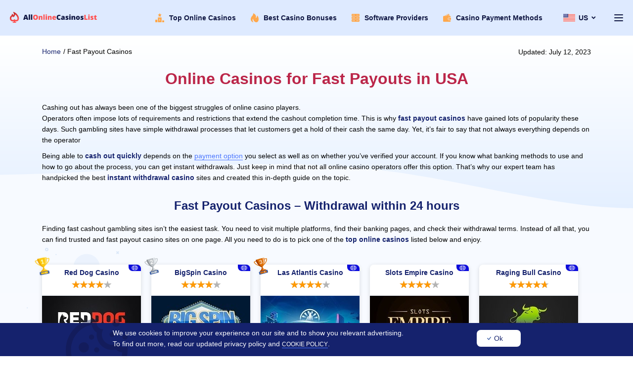

--- FILE ---
content_type: text/html; charset=UTF-8
request_url: https://allonlinecasinoslist.com/us/fast-payout-casinos/
body_size: 18761
content:
<!DOCTYPE html>
<html lang="en-us">
<head>
        <meta charset="UTF-8">
    <meta http-equiv="x-ua-compatible" content="ie=edge">
    <meta name="apple-mobile-web-app-capable" content="yes">
    <meta name="page-type" content="information">
    <meta name="audience" content="all">
    <meta name='robots' content='index, follow, max-image-preview:large, max-snippet:-1, max-video-preview:-1'>
    <meta property="og:site_name" content="Allonlinecasinoslist">
    <meta property="og:type" content="website">
    <meta property="og:title" content="Fast Payout Casinos in USA - Instant Withdrawals Casino Sites 2022">
    <meta property="og:description" content="Quickest payout casinos are in high demand recently. Here, we teach you about fast payout casinos, their benefits, processing times, and restrictions.">
    <meta property="og:url" content="https://allonlinecasinoslist.com/us/fast-payout-casinos/">
    <meta property="og:image" content="https://allonlinecasinoslist.com/wp-content/uploads/2022/08/favicon.png">
    <meta name="revisit-after" content="20 days">
    <meta name="viewport" content="width=device-width, initial-scale=1.0">
    <title>Fast Payout Casinos in USA - Instant Withdrawals Casino Sites 2022</title>
    <meta name="description" content="Quickest payout casinos are in high demand recently. Here, we teach you about fast payout casinos, their benefits, processing times, and restrictions.">
    <link rel="canonical" href="https://allonlinecasinoslist.com/us/fast-payout-casinos/">

            

                    <link rel="alternate" hreflang="x-default" href="https://allonlinecasinoslist.com/fast-payout-casinos/">
            <link rel="alternate" hreflang="en" href="https://allonlinecasinoslist.com/fast-payout-casinos/">
                    

                    <link rel="alternate" hreflang="en-CA" href="https://allonlinecasinoslist.com/ca/fast-payout-casinos/">
                    

                    <link rel="alternate" hreflang="en-AU" href="https://allonlinecasinoslist.com/au/fast-payout-casinos/">
                    

                    <link rel="alternate" hreflang="en-NZ" href="https://allonlinecasinoslist.com/nz/fast-payout-casinos/">
                    

                    <link rel="alternate" hreflang="en-US" href="https://allonlinecasinoslist.com/us/fast-payout-casinos/">
            
    <link rel="shortcut icon" href="https://allonlinecasinoslist.com/wp-content/uploads/2022/08/favicon.png" type="image/svg">
    
    <meta name="author" content="Samkovsky Stanislav">
    <meta name="google-site-verification" content="aNANC37Of2MB3el9zKLxrzyuWXRxLh0YrvpMpWs5IVs">
    <link rel="apple-touch-icon" sizes="120x120" href="https://allonlinecasinoslist.com/wp-content/uploads/2022/08/favicon.png">
    <link rel="apple-touch-icon" sizes="152x152" href="https://allonlinecasinoslist.com/wp-content/uploads/2022/08/favicon.png">
    <meta name="twitter:card" content="summary">
    <meta name="twitter:site" content="@Allonlinecasin1">
    <meta name="twitter:creator" content="@Allonlinecasin1">
    <meta name="twitter:title" content="Fast Payout Casinos in USA - Instant Withdrawals Casino Sites 2022">
    <meta name="twitter:description" content="Quickest payout casinos are in high demand recently. Here, we teach you about fast payout casinos, their benefits, processing times, and restrictions.">
    <meta name="twitter:image" content="https://allonlinecasinoslist.com/wp-content/uploads/2022/08/favicon.png">
    <style media="print" onload="this.media='all'">
        h1{
            font-size: 40px;
            line-height: 1.3;
            font-family: sans-serif;
            font-weight: bold;
            color: #0F1642;
            max-width: 700px;
            width: 100%;
            margin-bottom: 25px;
        }
    </style>
    <link rel="stylesheet" href="https://allonlinecasinoslist.com/wp-content/themes/AllOnlineCasinosList/assets/css/style.min.css?v=1.1221212111">
</head>
<body>
<header>
        <div class="container flx">
        <a href="/us/" title="logo">
                        <img src="https://allonlinecasinoslist.com/wp-content/uploads/2022/12/logo_dark.svg" title="Allonlinecasinoslist logo" alt="Allonlinecasinoslist logo" width="177" height="22">
        </a>
        
<nav class="menu_box flx">
    <div class="header_additional_menu flx">
                            <a href="/us/top-online-casinos/" title="Top Online Casinos" class="item flx">
                <svg width="18" height="18" viewBox="0 0 18 18" fill="none" xmlns="http://www.w3.org/2000/svg">
                <path d="M10.7385 6.75C10.6282 6.75 10.518 6.71775 10.422 6.6525L9 5.685L7.578 6.6525C7.38525 6.7845 7.13025 6.783 6.939 6.648C6.74775 6.5145 6.6585 6.276 6.71625 6.04875L7.164 4.284L5.82225 3.13875C5.6475 2.98875 5.58075 2.74875 5.655 2.53125C5.7285 2.313 5.9265 2.16225 6.156 2.14875L7.85475 2.05275L8.47275 0.369C8.553 0.147 8.7645 0 9 0C9.2355 0 9.447 0.147 9.528 0.369L10.146 2.05275L11.8448 2.14875C12.0743 2.16225 12.2723 2.313 12.3458 2.53125C12.4193 2.74875 12.3533 2.98875 12.1785 3.13875L10.8368 4.28475L11.2845 6.0495C11.3422 6.27675 11.253 6.5145 11.0617 6.64875C10.9642 6.71625 10.851 6.75 10.7385 6.75Z"
                      fill="#FFA84C"/>
                <path d="M17.4375 14.25H13.875V17.4375C13.875 17.6325 13.8375 17.8275 13.7775 18H17.4375C17.745 18 18 17.745 18 17.4375V14.8125C18 14.505 17.745 14.25 17.4375 14.25Z"
                      fill="#FFA84C"/>
                <path d="M4.125 12.75H0.5625C0.255 12.75 0 13.005 0 13.3125V17.4375C0 17.745 0.255 18 0.5625 18H4.2225C4.1625 17.8275 4.125 17.6325 4.125 17.4375V12.75Z"
                      fill="#FFA84C"/>
                <path d="M12.1875 8.25H5.8125C5.502 8.25 5.25 8.502 5.25 8.8125V17.4375C5.25 17.748 5.502 18 5.8125 18H12.1875C12.498 18 12.75 17.748 12.75 17.4375V8.8125C12.75 8.502 12.498 8.25 12.1875 8.25ZM9.5625 14.4375C9.5625 14.748 9.3105 15 9 15C8.6895 15 8.4375 14.748 8.4375 14.4375V12.2318C8.32275 12.129 8.25 11.979 8.25 11.8125C8.25 11.502 8.502 11.25 8.8125 11.25H9C9.3105 11.25 9.5625 11.502 9.5625 11.8125V14.4375Z"
                      fill="#FFA84C"/>
            </svg>                <span>Top Online Casinos</span>
            </a>
                    <a href="/us/best-casino-bonuses/" title="Best Casino Bonuses" class="item flx">
                <svg width="16" height="18" viewBox="0 0 16 18" fill="none" xmlns="http://www.w3.org/2000/svg">
                <path d="M12.7464 5.28174C12.7247 6.75534 12.2541 8.75053 10.048 9.5241C10.7388 7.81225 10.8442 6.17394 10.3548 4.64249C9.70071 2.58651 7.51812 0.980547 6.06588 0.105994C5.56988 -0.19402 4.93365 0.178547 4.94306 0.775634C4.96188 1.86588 4.64376 3.4591 3.09929 5.068C1.04188 7.20928 0 9.42213 0 11.6438C0 14.4332 1.88235 18 5.64706 18C1.84376 14.038 4.70588 10.6634 4.70588 10.6634C5.50212 16.4617 9.40047 18 11.2941 18C12.9045 18 16 16.7745 16 11.6781C16 8.60641 14.7464 6.27492 13.7553 4.91407C13.4287 4.46503 12.7539 4.71994 12.7464 5.28174Z"
                      fill="#FFA84C"/>
</svg>                <span>Best Casino Bonuses</span>
            </a>
                    <a href="/us/software-providers/" title="Software Providers" class="item flx">
                <svg width="16" height="16" viewBox="0 0 16 16" fill="none" xmlns="http://www.w3.org/2000/svg">
                <path d="M14.5454 0H1.45455C0.652329 0 0 0.652329 0 1.45455V3.63637C0 4.43856 0.652329 5.09092 1.45455 5.09092H14.5454C15.3476 5.09092 16 4.4386 16 3.63637V1.45455C16 0.652329 15.3476 0 14.5454 0ZM2.90908 3.27272C2.90908 3.47372 2.74643 3.63637 2.54543 3.63637C2.34443 3.63637 2.18181 3.47372 2.18181 3.27272V1.81817C2.18181 1.61717 2.34446 1.45452 2.54546 1.45452C2.74646 1.45452 2.90911 1.61717 2.90911 1.81817L2.90908 3.27272ZM4.36363 3.27272C4.36363 3.47372 4.20098 3.63637 3.99998 3.63637C3.79898 3.63637 3.63634 3.47372 3.63634 3.27272V1.81817C3.63634 1.61717 3.79898 1.45452 3.99998 1.45452C4.20098 1.45452 4.36363 1.61717 4.36363 1.81817V3.27272ZM5.81818 3.27272C5.81818 3.47372 5.65554 3.63637 5.45454 3.63637C5.25354 3.63637 5.09089 3.47372 5.09089 3.27272V1.81817C5.09089 1.61717 5.25354 1.45452 5.45454 1.45452C5.65554 1.45452 5.81818 1.61717 5.81818 1.81817V3.27272ZM10.9091 3.27272C10.5082 3.27272 10.1818 2.94637 10.1818 2.54546C10.1818 2.14455 10.5082 1.81817 10.9091 1.81817C11.31 1.81817 11.6363 2.14452 11.6363 2.54543C11.6363 2.94634 11.31 3.27272 10.9091 3.27272ZM13.0909 3.27272C12.69 3.27272 12.3636 2.94637 12.3636 2.54546C12.3636 2.14455 12.69 1.81817 13.0909 1.81817C13.4918 1.81817 13.8181 2.14452 13.8181 2.54543C13.8181 2.94634 13.4918 3.27272 13.0909 3.27272Z"
                      fill="#FFA84C"/>
                <path d="M14.5454 5.45454H1.45455C0.652329 5.45454 0 6.10687 0 6.90909V9.09091C0 9.8931 0.652329 10.5455 1.45455 10.5455H14.5454C15.3476 10.5455 16 9.89313 16 9.09091V6.90909C16 6.10687 15.3476 5.45454 14.5454 5.45454ZM2.90908 8.72726C2.90908 8.92826 2.74643 9.09091 2.54543 9.09091C2.34443 9.09091 2.18181 8.92826 2.18181 8.72726V7.2727C2.18181 7.0717 2.34446 6.90906 2.54546 6.90906C2.74646 6.90906 2.90911 7.0717 2.90911 7.2727L2.90908 8.72726ZM4.36363 8.72726C4.36363 8.92826 4.20098 9.09091 3.99998 9.09091C3.79898 9.09091 3.63634 8.92826 3.63634 8.72726V7.2727C3.63634 7.0717 3.79898 6.90906 3.99998 6.90906C4.20098 6.90906 4.36363 7.0717 4.36363 7.2727V8.72726ZM5.81818 8.72726C5.81818 8.92826 5.65554 9.09091 5.45454 9.09091C5.25354 9.09091 5.09089 8.92826 5.09089 8.72726V7.2727C5.09089 7.0717 5.25354 6.90906 5.45454 6.90906C5.65554 6.90906 5.81818 7.0717 5.81818 7.2727V8.72726ZM10.9091 8.72726C10.5082 8.72726 10.1818 8.40091 10.1818 8C10.1818 7.59909 10.5082 7.27274 10.9091 7.27274C11.31 7.27274 11.6363 7.59909 11.6363 8C11.6363 8.40091 11.31 8.72726 10.9091 8.72726ZM13.0909 8.72726C12.69 8.72726 12.3636 8.40091 12.3636 8C12.3636 7.59909 12.69 7.27274 13.0909 7.27274C13.4918 7.27274 13.8181 7.59909 13.8181 8C13.8181 8.40091 13.4918 8.72726 13.0909 8.72726Z"
                      fill="#FFA84C"/>
                <path d="M14.5454 10.9091H1.45455C0.652329 10.9091 0 11.5614 0 12.3636V14.5454C0 15.3476 0.652329 16 1.45455 16H14.5454C15.3476 16 16 15.3477 16 14.5454V12.3636C16 11.5614 15.3476 10.9091 14.5454 10.9091ZM2.90908 14.1818C2.90908 14.3828 2.74643 14.5454 2.54543 14.5454C2.34443 14.5454 2.18181 14.3828 2.18181 14.1818V12.7272C2.18181 12.5262 2.34446 12.3636 2.54546 12.3636C2.74646 12.3636 2.90911 12.5262 2.90911 12.7272L2.90908 14.1818ZM4.36363 14.1818C4.36363 14.3828 4.20098 14.5454 3.99998 14.5454C3.79898 14.5454 3.63634 14.3828 3.63634 14.1818V12.7272C3.63634 12.5262 3.79898 12.3636 3.99998 12.3636C4.20098 12.3636 4.36363 12.5262 4.36363 12.7272V14.1818ZM5.81818 14.1818C5.81818 14.3828 5.65554 14.5454 5.45454 14.5454C5.25354 14.5454 5.09089 14.3828 5.09089 14.1818V12.7272C5.09089 12.5262 5.25354 12.3636 5.45454 12.3636C5.65554 12.3636 5.81818 12.5262 5.81818 12.7272V14.1818ZM10.9091 14.1818C10.5082 14.1818 10.1818 13.8554 10.1818 13.4545C10.1818 13.0536 10.5082 12.7273 10.9091 12.7273C11.31 12.7273 11.6363 13.0536 11.6363 13.4545C11.6363 13.8554 11.31 14.1818 10.9091 14.1818ZM13.0909 14.1818C12.69 14.1818 12.3636 13.8554 12.3636 13.4545C12.3636 13.0536 12.69 12.7273 13.0909 12.7273C13.4918 12.7273 13.8181 13.0536 13.8181 13.4545C13.8181 13.8554 13.4918 14.1818 13.0909 14.1818Z"
                      fill="#FFA84C"/>
            </svg>                <span>Software Providers</span>
            </a>
                    <a href="/us/payment-methods/" title="Casino Payment Methods" class="item flx">
                <svg width="16" height="16" viewBox="0 0 16 16" fill="none" xmlns="http://www.w3.org/2000/svg">
                <path d="M14.9089 13.0909H12.3634C10.7594 13.0909 9.45442 11.7859 9.45442 10.1819C9.45442 8.57788 10.7594 7.27287 12.3634 7.27287H14.9089C15.1099 7.27287 15.2725 7.11022 15.2725 6.90923V5.81834C15.2725 5.0558 14.681 4.43566 13.9338 4.37553L11.8454 0.727861C11.6518 0.390503 11.3393 0.149382 10.9654 0.0492583C10.5932 -0.0501832 10.2041 0.00204321 9.87097 0.195915L2.71189 4.3638H1.45453C0.652353 4.3638 0 5.01612 0 5.81834V14.5455C0 15.3476 0.652319 16 1.45453 16H13.818C14.6202 16 15.2725 15.3477 15.2725 14.5455V13.4546C15.2725 13.2536 15.1099 13.0909 14.9089 13.0909ZM12.2964 2.97987L13.0887 4.3638H9.91927L12.2964 2.97987ZM4.15732 4.3638L10.2371 0.824439C10.4015 0.728202 10.5936 0.702634 10.7772 0.751656C10.9629 0.80136 11.1178 0.921392 11.214 1.08936L11.2147 1.09068L5.5929 4.3638H4.15732Z"
                      fill="#FFA84C"/>
                <path d="M14.9088 8.00009H12.3634C11.1603 8.00009 10.1816 8.97876 10.1816 10.1819C10.1816 11.385 11.1603 12.3637 12.3634 12.3637H14.9088C15.5104 12.3637 15.9997 11.8743 15.9997 11.2728V9.09098C15.9997 8.48943 15.5104 8.00009 14.9088 8.00009ZM12.3634 10.9091C11.9625 10.9091 11.6362 10.5828 11.6362 10.1819C11.6362 9.78097 11.9625 9.45463 12.3634 9.45463C12.7643 9.45463 13.0907 9.78097 13.0907 10.1819C13.0907 10.5828 12.7644 10.9091 12.3634 10.9091Z"
                      fill="#FFA84C"/>
            </svg>                <span>Casino Payment Methods</span>
            </a>
            </div>
    <div class="lang_box">
                        <img src="https://allonlinecasinoslist.com/wp-content/themes/AllOnlineCasinosList/assets/images/us.svg" alt="us" width="24" height="16" title="us " loading="lazy">
        <span class="active_lang">US</span>
        <svg xmlns="http://www.w3.org/2000/svg" width="9" height="6" viewBox="0 0 9 6" class="h-3 w-3 ml-2 hidden lg:inline-block lazyloaded"><g fill="none" fill-rule="evenodd" stroke="none" stroke-width="1"><g fill="#fff" fill-rule="nonzero" transform="translate(-1829 -37)"><g transform="translate(1760 24)"><g transform="translate(16 8)"><path d="M57.245 7.843L54.415 10.663 53 9.243 57.24 5 61.48 9.243 60.06 10.653 57.23 7.823z" transform="matrix(1 0 0 -1 0 15.663)"></path></g></g></g></g></svg>
        <div class="hidden_box">
            
                                            <a href="https://allonlinecasinoslist.com/fast-payout-casinos/" class="l_item">
                    <img src="https://allonlinecasinoslist.com/wp-content/themes/AllOnlineCasinosList/assets/images/en.svg" alt="en" width="24" height="16" title="en">
                    <span>EN</span>
                </a>
                                            <a href="https://allonlinecasinoslist.com/ca/fast-payout-casinos/" class="l_item">
                    <img src="https://allonlinecasinoslist.com/wp-content/themes/AllOnlineCasinosList/assets/images/ca.svg" alt="ca" width="24" height="16" title="ca">
                    <span>CA</span>
                </a>
                                            <a href="https://allonlinecasinoslist.com/au/fast-payout-casinos/" class="l_item">
                    <img src="https://allonlinecasinoslist.com/wp-content/themes/AllOnlineCasinosList/assets/images/au.svg" alt="au" width="24" height="16" title="au">
                    <span>AU</span>
                </a>
                                            <a href="https://allonlinecasinoslist.com/nz/fast-payout-casinos/" class="l_item">
                    <img src="https://allonlinecasinoslist.com/wp-content/themes/AllOnlineCasinosList/assets/images/nz.svg" alt="nz" width="24" height="16" title="nz">
                    <span>NZ</span>
                </a>
                                            <a href="https://allonlinecasinoslist.com/us/fast-payout-casinos/" class="l_item">
                    <img src="https://allonlinecasinoslist.com/wp-content/themes/AllOnlineCasinosList/assets/images/us.svg" alt="us" width="24" height="16" title="us">
                    <span>US</span>
                </a>
            
        </div>
        
    </div>
    <span id="burger">
		<span></span>
	    <span></span>
	    <span></span>
	</span>
    <div class="side_menu">
        <div class="has_sub">
            <div class="item">
                <svg width="18" height="18" viewBox="0 0 18 18" fill="none" xmlns="http://www.w3.org/2000/svg">
                    <path d="M10.7385 6.75C10.6282 6.75 10.518 6.71775 10.422 6.6525L9 5.685L7.578 6.6525C7.38525 6.7845 7.13025 6.783 6.939 6.648C6.74775 6.5145 6.6585 6.276 6.71625 6.04875L7.164 4.284L5.82225 3.13875C5.6475 2.98875 5.58075 2.74875 5.655 2.53125C5.7285 2.313 5.9265 2.16225 6.156 2.14875L7.85475 2.05275L8.47275 0.369C8.553 0.147 8.7645 0 9 0C9.2355 0 9.447 0.147 9.528 0.369L10.146 2.05275L11.8448 2.14875C12.0743 2.16225 12.2723 2.313 12.3458 2.53125C12.4193 2.74875 12.3533 2.98875 12.1785 3.13875L10.8368 4.28475L11.2845 6.0495C11.3422 6.27675 11.253 6.5145 11.0617 6.64875C10.9642 6.71625 10.851 6.75 10.7385 6.75Z"
                          fill="#FFA84C"/>
                    <path d="M17.4375 14.25H13.875V17.4375C13.875 17.6325 13.8375 17.8275 13.7775 18H17.4375C17.745 18 18 17.745 18 17.4375V14.8125C18 14.505 17.745 14.25 17.4375 14.25Z"
                          fill="#FFA84C"/>
                    <path d="M4.125 12.75H0.5625C0.255 12.75 0 13.005 0 13.3125V17.4375C0 17.745 0.255 18 0.5625 18H4.2225C4.1625 17.8275 4.125 17.6325 4.125 17.4375V12.75Z"
                          fill="#FFA84C"/>
                    <path d="M12.1875 8.25H5.8125C5.502 8.25 5.25 8.502 5.25 8.8125V17.4375C5.25 17.748 5.502 18 5.8125 18H12.1875C12.498 18 12.75 17.748 12.75 17.4375V8.8125C12.75 8.502 12.498 8.25 12.1875 8.25ZM9.5625 14.4375C9.5625 14.748 9.3105 15 9 15C8.6895 15 8.4375 14.748 8.4375 14.4375V12.2318C8.32275 12.129 8.25 11.979 8.25 11.8125C8.25 11.502 8.502 11.25 8.8125 11.25H9C9.3105 11.25 9.5625 11.502 9.5625 11.8125V14.4375Z"
                          fill="#FFA84C"/>
                </svg>
                <span class="category_name">Casino Categories</span>
                <span class="menu_arrow"></span>
            </div>
            <div class="sub">
                <a href="https://allonlinecasinoslist.com/us/top-online-casinos/" class="item" title="Top Casinos">
                    <span>Top Casinos</span>
                </a>

                                <a href="https://allonlinecasinoslist.com/us/new-online-casinos/" class="item"
                   title="New Casinos">
                    <span>New Casinos</span>
                </a>
                
                                <a href="https://allonlinecasinoslist.com/us/no-account-casinos/" class="item"
                   title="No Account Casinos">
                    <!-- <svg width="14" height="18" viewBox="0 0 14 18" fill="none" xmlns="http://www.w3.org/2000/svg">
                        <path d="M6.99999 8.80318C9.04648 8.80318 10.7056 6.83254 10.7056 4.40162C10.7056 1.97064 10.1609 0 6.99999 0C3.83907 0 3.29423 1.97064 3.29423 4.40162C3.29423 6.83254 4.9534 8.80318 6.99999 8.80318Z"
                              fill="#FFA84C"/>
                        <path d="M0.000728709 15.5239C-0.000533452 15.4821 9.76285e-05 15.3757 0.000728709 15.5239V15.5239Z"
                              fill="#FFA84C"/>
                        <path d="M13.9989 15.6396C13.9996 15.3581 14.0009 15.5991 13.9989 15.6396V15.6396Z" fill="#FFA84C"/>
                        <path d="M13.9911 15.3461C13.9224 11.1114 13.3569 9.90473 9.02907 9.14091C9.02907 9.14091 8.41987 9.90005 6.99994 9.90005C5.58001 9.90005 4.9707 9.14091 4.9707 9.14091C0.690131 9.8964 0.0901843 11.0852 0.0112992 15.2086C0.00483067 15.5453 0.00183305 15.563 0.000676073 15.5239C0.000939023 15.5971 0.00125445 15.7326 0.00125445 15.9688C0.00125445 15.9688 1.0316 18 6.99994 18C12.9682 18 13.9986 15.9688 13.9986 15.9688C13.9986 15.817 13.9987 15.7115 13.9989 15.6397C13.9977 15.6639 13.9954 15.617 13.9911 15.3461Z"
                              fill="#FFA84C"/>
                    </svg> -->
                    <span>No Account Casinos</span>
                </a>
                
                                <a href="https://allonlinecasinoslist.com/us/minimum-deposit-casinos/" class="item"
                   title="Minimum Deposit Casinos">
                    <!-- <svg width="12" height="18" viewBox="0 0 12 18" fill="none" xmlns="http://www.w3.org/2000/svg">
                        <path d="M11.3148 5.31478C11.3148 2.38419 8.93061 0 6.00002 0C3.06943 0 0.685211 2.38419 0.685211 5.31478C0.685211 8.24536 3.0694 10.6296 5.99999 10.6296C8.93058 10.6296 11.3148 8.24536 11.3148 5.31478ZM3.9382 6.58742H4.99282C4.99282 6.95282 5.29008 7.25008 5.65548 7.25008H6.33272C6.70992 7.25008 7.01682 6.94318 7.01682 6.56598C7.01682 6.18878 6.70996 5.88188 6.33272 5.88188H5.66732C4.7086 5.88188 3.9286 5.10188 3.9286 4.14316C3.9286 3.25024 4.60528 2.51271 5.47271 2.41562V1.53803H6.52733V2.41758C7.3878 2.52161 8.05693 3.25587 8.05693 4.14393H7.0023C7.0023 3.76631 6.69509 3.4591 6.3175 3.4591H5.66736C5.29015 3.4591 4.98326 3.76596 4.98326 4.14316C4.98326 4.52036 5.29015 4.82726 5.66736 4.82726H6.33276C7.29148 4.82726 8.07148 5.60726 8.07148 6.56595C8.07148 7.45886 7.3948 8.19639 6.52737 8.29349V9.17111H5.47275V8.29483C4.61143 8.20332 3.9382 7.47257 3.9382 6.58742Z"
                              fill="#FFA84C"/>
                        <path d="M9.50527 10.6301C8.49913 11.2959 7.29415 11.6842 6.00002 11.6842C4.70589 11.6842 3.50088 11.2959 2.49477 10.6301V12.9385H0.700925V13.701L6.00002 18L11.2991 13.701V12.9385H9.50524L9.50527 10.6301Z"
                              fill="#FFA84C"/>
                    </svg> -->
                    <span>Minimum Deposit Casinos</span>
                </a>
                
                                <a href="https://allonlinecasinoslist.com/us/fast-payout-casinos/" class="item"
                   title="Fast Payout Casinos">
                    <span>Fast Payout Casinos</span>
                </a>
                

                                <a href="https://allonlinecasinoslist.com/us/quality-casinos/" class="item"
                   title="Quality Casinos">
                    <span>Quality Casinos</span>
                </a>
                

                                    <a href="https://allonlinecasinoslist.com/us/virtual-reality-casino/" class="item"
                       title="Virtual Reality Casino">
                        <span>Virtual Reality Casino</span>
                    </a>
                
            </div>
        </div>

                        
        <div class="has_sub">
			<div class="item">
				<svg width="18" height="16" viewBox="0 0 18 16" fill="none" xmlns="http://www.w3.org/2000/svg">
					<path d="M8.38538 2.05862L6.74938 0.345804C6.55483 0.142038 6.29253 0.0262682 6.01085 0.0198346C5.72858 0.0131548 5.46189 0.117007 5.25819 0.311597L0.326217 5.02244C0.122486 5.21703 0.0067162 5.4793 0.000282591 5.76097C-0.00615102 6.04264 0.0974547 6.30993 0.292045 6.51359L3.48044 9.85172V4.168C3.48044 3.00489 4.42671 2.05862 5.58982 2.05862H8.38538Z"
                          fill="#FFA84C"/>
					<path d="M17.2045 2.18019L10.5934 0.503761C10.3203 0.434398 10.0366 0.475707 9.79452 0.619848C9.55243 0.763989 9.38101 0.99377 9.31179 1.26679L9.11101 2.05862H12.4101C13.5733 2.05862 14.5195 3.00489 14.5195 4.168V14.6624C14.6312 14.6386 14.7394 14.5966 14.8404 14.5365C15.0825 14.3924 15.2539 14.1626 15.3232 13.8896L17.9675 3.46178C18.1105 2.89805 17.7682 2.32314 17.2045 2.18019Z"
                          fill="#FFA84C"/>
					<path d="M12.4102 3.11331H5.58982C5.00827 3.11331 4.53513 3.58644 4.53513 4.168V14.9258C4.53513 15.5074 5.00827 15.9805 5.58982 15.9805H12.4102C12.9917 15.9805 13.4648 15.5074 13.4648 14.9258V4.168C13.4648 3.58644 12.9917 3.11331 12.4102 3.11331ZM7.03123 5.0821C7.32247 5.0821 7.55858 5.31821 7.55858 5.60944C7.55858 5.90068 7.32247 6.13679 7.03123 6.13679C6.74 6.13679 6.50389 5.90068 6.50389 5.60944C6.50389 5.31821 6.74 5.0821 7.03123 5.0821ZM8.99999 12.043C8.87423 12.043 8.74851 11.9983 8.64839 11.9087L7.07588 10.502C7.07233 10.4989 7.06888 10.4957 7.0654 10.4924C6.67084 10.1199 6.48107 9.55641 6.55768 8.98523C6.63052 8.44196 6.93993 7.97571 7.3854 7.73798C7.60178 7.62278 7.83034 7.56445 8.06514 7.56445C8.42135 7.56445 8.74693 7.70016 8.99999 7.92751C9.25304 7.70016 9.57862 7.56445 9.93483 7.56445C10.1696 7.56445 10.3982 7.62274 10.6142 7.73777C11.06 7.97571 11.3694 8.44192 11.4423 8.98519C11.5189 9.55638 11.3291 10.1198 10.9346 10.4924C10.9311 10.4957 10.9276 10.4989 10.9241 10.502L9.35159 11.9087C9.2515 11.9983 9.12574 12.043 8.99999 12.043ZM10.9687 14.0117C10.6775 14.0117 10.4414 13.7756 10.4414 13.4844C10.4414 13.1931 10.6775 12.957 10.9687 12.957C11.26 12.957 11.4961 13.1931 11.4961 13.4844C11.4961 13.7756 11.26 14.0117 10.9687 14.0117Z"
                          fill="#FFA84C"/>
				</svg>
				<a href="https://allonlinecasinoslist.com/us/casino-promotions/" title="Casino Promotions"><span class="category_name">Casino Promotions</span></a>
                <span class="menu_arrow"></span>
			</div>
			<div class="sub">
                                    				<a href="https://allonlinecasinoslist.com/us/best-casino-bonuses/" class="item"
                   title="Best Bonuses"><span>Best Bonuses</span></a>
                                    				<a href="https://allonlinecasinoslist.com/us/casino-cashback/" class="item"
                   title="Casino Cashback"><span>Casino Cashback</span></a>
                                    				<a href="https://allonlinecasinoslist.com/us/exclusive-casino-no-deposit-bonus/" class="item"
                   title="Exclusive No Deposit Bonus"><span>Exclusive No Deposit Bonus</span></a>
                                    				<a href="https://allonlinecasinoslist.com/us/no-deposit-free-spins/" class="item"
                   title="No Deposit Free Spins"><span>No Deposit Free Spins</span></a>
                			</div>
		</div>
        <a href="/us/software-providers/" class="item"
           title="Game Providers">
            <svg width="16" height="16" viewBox="0 0 16 16" fill="none" xmlns="http://www.w3.org/2000/svg">
                <path d="M14.5454 0H1.45455C0.652329 0 0 0.652329 0 1.45455V3.63637C0 4.43856 0.652329 5.09092 1.45455 5.09092H14.5454C15.3476 5.09092 16 4.4386 16 3.63637V1.45455C16 0.652329 15.3476 0 14.5454 0ZM2.90908 3.27272C2.90908 3.47372 2.74643 3.63637 2.54543 3.63637C2.34443 3.63637 2.18181 3.47372 2.18181 3.27272V1.81817C2.18181 1.61717 2.34446 1.45452 2.54546 1.45452C2.74646 1.45452 2.90911 1.61717 2.90911 1.81817L2.90908 3.27272ZM4.36363 3.27272C4.36363 3.47372 4.20098 3.63637 3.99998 3.63637C3.79898 3.63637 3.63634 3.47372 3.63634 3.27272V1.81817C3.63634 1.61717 3.79898 1.45452 3.99998 1.45452C4.20098 1.45452 4.36363 1.61717 4.36363 1.81817V3.27272ZM5.81818 3.27272C5.81818 3.47372 5.65554 3.63637 5.45454 3.63637C5.25354 3.63637 5.09089 3.47372 5.09089 3.27272V1.81817C5.09089 1.61717 5.25354 1.45452 5.45454 1.45452C5.65554 1.45452 5.81818 1.61717 5.81818 1.81817V3.27272ZM10.9091 3.27272C10.5082 3.27272 10.1818 2.94637 10.1818 2.54546C10.1818 2.14455 10.5082 1.81817 10.9091 1.81817C11.31 1.81817 11.6363 2.14452 11.6363 2.54543C11.6363 2.94634 11.31 3.27272 10.9091 3.27272ZM13.0909 3.27272C12.69 3.27272 12.3636 2.94637 12.3636 2.54546C12.3636 2.14455 12.69 1.81817 13.0909 1.81817C13.4918 1.81817 13.8181 2.14452 13.8181 2.54543C13.8181 2.94634 13.4918 3.27272 13.0909 3.27272Z"
                      fill="#FFA84C"/>
                <path d="M14.5454 5.45454H1.45455C0.652329 5.45454 0 6.10687 0 6.90909V9.09091C0 9.8931 0.652329 10.5455 1.45455 10.5455H14.5454C15.3476 10.5455 16 9.89313 16 9.09091V6.90909C16 6.10687 15.3476 5.45454 14.5454 5.45454ZM2.90908 8.72726C2.90908 8.92826 2.74643 9.09091 2.54543 9.09091C2.34443 9.09091 2.18181 8.92826 2.18181 8.72726V7.2727C2.18181 7.0717 2.34446 6.90906 2.54546 6.90906C2.74646 6.90906 2.90911 7.0717 2.90911 7.2727L2.90908 8.72726ZM4.36363 8.72726C4.36363 8.92826 4.20098 9.09091 3.99998 9.09091C3.79898 9.09091 3.63634 8.92826 3.63634 8.72726V7.2727C3.63634 7.0717 3.79898 6.90906 3.99998 6.90906C4.20098 6.90906 4.36363 7.0717 4.36363 7.2727V8.72726ZM5.81818 8.72726C5.81818 8.92826 5.65554 9.09091 5.45454 9.09091C5.25354 9.09091 5.09089 8.92826 5.09089 8.72726V7.2727C5.09089 7.0717 5.25354 6.90906 5.45454 6.90906C5.65554 6.90906 5.81818 7.0717 5.81818 7.2727V8.72726ZM10.9091 8.72726C10.5082 8.72726 10.1818 8.40091 10.1818 8C10.1818 7.59909 10.5082 7.27274 10.9091 7.27274C11.31 7.27274 11.6363 7.59909 11.6363 8C11.6363 8.40091 11.31 8.72726 10.9091 8.72726ZM13.0909 8.72726C12.69 8.72726 12.3636 8.40091 12.3636 8C12.3636 7.59909 12.69 7.27274 13.0909 7.27274C13.4918 7.27274 13.8181 7.59909 13.8181 8C13.8181 8.40091 13.4918 8.72726 13.0909 8.72726Z"
                      fill="#FFA84C"/>
                <path d="M14.5454 10.9091H1.45455C0.652329 10.9091 0 11.5614 0 12.3636V14.5454C0 15.3476 0.652329 16 1.45455 16H14.5454C15.3476 16 16 15.3477 16 14.5454V12.3636C16 11.5614 15.3476 10.9091 14.5454 10.9091ZM2.90908 14.1818C2.90908 14.3828 2.74643 14.5454 2.54543 14.5454C2.34443 14.5454 2.18181 14.3828 2.18181 14.1818V12.7272C2.18181 12.5262 2.34446 12.3636 2.54546 12.3636C2.74646 12.3636 2.90911 12.5262 2.90911 12.7272L2.90908 14.1818ZM4.36363 14.1818C4.36363 14.3828 4.20098 14.5454 3.99998 14.5454C3.79898 14.5454 3.63634 14.3828 3.63634 14.1818V12.7272C3.63634 12.5262 3.79898 12.3636 3.99998 12.3636C4.20098 12.3636 4.36363 12.5262 4.36363 12.7272V14.1818ZM5.81818 14.1818C5.81818 14.3828 5.65554 14.5454 5.45454 14.5454C5.25354 14.5454 5.09089 14.3828 5.09089 14.1818V12.7272C5.09089 12.5262 5.25354 12.3636 5.45454 12.3636C5.65554 12.3636 5.81818 12.5262 5.81818 12.7272V14.1818ZM10.9091 14.1818C10.5082 14.1818 10.1818 13.8554 10.1818 13.4545C10.1818 13.0536 10.5082 12.7273 10.9091 12.7273C11.31 12.7273 11.6363 13.0536 11.6363 13.4545C11.6363 13.8554 11.31 14.1818 10.9091 14.1818ZM13.0909 14.1818C12.69 14.1818 12.3636 13.8554 12.3636 13.4545C12.3636 13.0536 12.69 12.7273 13.0909 12.7273C13.4918 12.7273 13.8181 13.0536 13.8181 13.4545C13.8181 13.8554 13.4918 14.1818 13.0909 14.1818Z"
                      fill="#FFA84C"/>
            </svg>
            <span>Game Providers</span>
        </a>
        <div class="has_sub">
            <div class="item"
               title="Payment Options">
                <svg width="16" height="16" viewBox="0 0 16 16" fill="none" xmlns="http://www.w3.org/2000/svg">
                    <path d="M14.9089 13.0909H12.3634C10.7594 13.0909 9.45442 11.7859 9.45442 10.1819C9.45442 8.57788 10.7594 7.27287 12.3634 7.27287H14.9089C15.1099 7.27287 15.2725 7.11022 15.2725 6.90923V5.81834C15.2725 5.0558 14.681 4.43566 13.9338 4.37553L11.8454 0.727861C11.6518 0.390503 11.3393 0.149382 10.9654 0.0492583C10.5932 -0.0501832 10.2041 0.00204321 9.87097 0.195915L2.71189 4.3638H1.45453C0.652353 4.3638 0 5.01612 0 5.81834V14.5455C0 15.3476 0.652319 16 1.45453 16H13.818C14.6202 16 15.2725 15.3477 15.2725 14.5455V13.4546C15.2725 13.2536 15.1099 13.0909 14.9089 13.0909ZM12.2964 2.97987L13.0887 4.3638H9.91927L12.2964 2.97987ZM4.15732 4.3638L10.2371 0.824439C10.4015 0.728202 10.5936 0.702634 10.7772 0.751656C10.9629 0.80136 11.1178 0.921392 11.214 1.08936L11.2147 1.09068L5.5929 4.3638H4.15732Z"
                          fill="#FFA84C"/>
                    <path d="M14.9088 8.00009H12.3634C11.1603 8.00009 10.1816 8.97876 10.1816 10.1819C10.1816 11.385 11.1603 12.3637 12.3634 12.3637H14.9088C15.5104 12.3637 15.9997 11.8743 15.9997 11.2728V9.09098C15.9997 8.48943 15.5104 8.00009 14.9088 8.00009ZM12.3634 10.9091C11.9625 10.9091 11.6362 10.5828 11.6362 10.1819C11.6362 9.78097 11.9625 9.45463 12.3634 9.45463C12.7643 9.45463 13.0907 9.78097 13.0907 10.1819C13.0907 10.5828 12.7644 10.9091 12.3634 10.9091Z"
                          fill="#FFA84C"/>
                </svg>
                <a href="/us/payment-methods/" title="Payment Options"><span class="category_name">Payment Options</span></a>
                <span class="menu_arrow"></span>
            </div>
        	<div class="sub">
                                                                                                                                                            <a href="https://allonlinecasinoslist.com/us/payment-methods/litecoin/" class="item" title="Litecoin"><span>Litecoin</span></a>
                                                                                                                    <a href="https://allonlinecasinoslist.com/us/payment-methods/monero/" class="item" title="Monero"><span>Monero</span></a>
                                                                                                                    <a href="https://allonlinecasinoslist.com/us/payment-methods/american-express/" class="item" title="American Express"><span>American Express</span></a>
                                                                                                                    <a href="https://allonlinecasinoslist.com/us/payment-methods/flexepin/" class="item" title="Flexepin"><span>Flexepin</span></a>
                                                                                                                    <a href="https://allonlinecasinoslist.com/us/payment-methods/bank-wire-transfer/" class="item" title="Bank Wire Transfer"><span>Bank Wire Transfer</span></a>
                                                                                                                        <!-- <a href="/us/payment-methods/" class="item" title="All Payments"><span>All Payments</span></a> -->
                                                            			</div>
        </div>

                        
        <div class="has_sub">
			<div class="item">
				<svg width="18" height="16" viewBox="0 0 18 16" fill="none" xmlns="http://www.w3.org/2000/svg">
					<path d="M8.38538 2.05862L6.74938 0.345804C6.55483 0.142038 6.29253 0.0262682 6.01085 0.0198346C5.72858 0.0131548 5.46189 0.117007 5.25819 0.311597L0.326217 5.02244C0.122486 5.21703 0.0067162 5.4793 0.000282591 5.76097C-0.00615102 6.04264 0.0974547 6.30993 0.292045 6.51359L3.48044 9.85172V4.168C3.48044 3.00489 4.42671 2.05862 5.58982 2.05862H8.38538Z"
                          fill="#FFA84C"/>
					<path d="M17.2045 2.18019L10.5934 0.503761C10.3203 0.434398 10.0366 0.475707 9.79452 0.619848C9.55243 0.763989 9.38101 0.99377 9.31179 1.26679L9.11101 2.05862H12.4101C13.5733 2.05862 14.5195 3.00489 14.5195 4.168V14.6624C14.6312 14.6386 14.7394 14.5966 14.8404 14.5365C15.0825 14.3924 15.2539 14.1626 15.3232 13.8896L17.9675 3.46178C18.1105 2.89805 17.7682 2.32314 17.2045 2.18019Z"
                          fill="#FFA84C"/>
					<path d="M12.4102 3.11331H5.58982C5.00827 3.11331 4.53513 3.58644 4.53513 4.168V14.9258C4.53513 15.5074 5.00827 15.9805 5.58982 15.9805H12.4102C12.9917 15.9805 13.4648 15.5074 13.4648 14.9258V4.168C13.4648 3.58644 12.9917 3.11331 12.4102 3.11331ZM7.03123 5.0821C7.32247 5.0821 7.55858 5.31821 7.55858 5.60944C7.55858 5.90068 7.32247 6.13679 7.03123 6.13679C6.74 6.13679 6.50389 5.90068 6.50389 5.60944C6.50389 5.31821 6.74 5.0821 7.03123 5.0821ZM8.99999 12.043C8.87423 12.043 8.74851 11.9983 8.64839 11.9087L7.07588 10.502C7.07233 10.4989 7.06888 10.4957 7.0654 10.4924C6.67084 10.1199 6.48107 9.55641 6.55768 8.98523C6.63052 8.44196 6.93993 7.97571 7.3854 7.73798C7.60178 7.62278 7.83034 7.56445 8.06514 7.56445C8.42135 7.56445 8.74693 7.70016 8.99999 7.92751C9.25304 7.70016 9.57862 7.56445 9.93483 7.56445C10.1696 7.56445 10.3982 7.62274 10.6142 7.73777C11.06 7.97571 11.3694 8.44192 11.4423 8.98519C11.5189 9.55638 11.3291 10.1198 10.9346 10.4924C10.9311 10.4957 10.9276 10.4989 10.9241 10.502L9.35159 11.9087C9.2515 11.9983 9.12574 12.043 8.99999 12.043ZM10.9687 14.0117C10.6775 14.0117 10.4414 13.7756 10.4414 13.4844C10.4414 13.1931 10.6775 12.957 10.9687 12.957C11.26 12.957 11.4961 13.1931 11.4961 13.4844C11.4961 13.7756 11.26 14.0117 10.9687 14.0117Z"
                          fill="#FFA84C"/>
				</svg>
				<a href="/us/games/" title="Games"><span class="category_name">Games</span></a>
                <span class="menu_arrow"></span>
			</div>
			<div class="sub">
                                    				<a href="https://allonlinecasinoslist.com/us/baccarat-online/" class="item"
                   title="Baccarat"><span>Baccarat</span></a>
                                    				<a href="https://allonlinecasinoslist.com/us/blackjack-online/" class="item"
                   title="BlackJack"><span>BlackJack</span></a>
                                    				<a href="https://allonlinecasinoslist.com/us/buzz-bingo-free-online-game/" class="item"
                   title="Buzz Bingo"><span>Buzz Bingo</span></a>
                                    				<a href="https://allonlinecasinoslist.com/us/craps-table-game-play-online/" class="item"
                   title="Craps"><span>Craps</span></a>
                                    				<a href="https://allonlinecasinoslist.com/us/keno-online/" class="item"
                   title="Keno"><span>Keno</span></a>
                                    				<a href="https://allonlinecasinoslist.com/us/slots/" class="item"
                   title="Online Slots"><span>Online Slots</span></a>
                                    				<a href="https://allonlinecasinoslist.com/us/online-roulette/" class="item"
                   title="Roulette"><span>Roulette</span></a>
                                    				<a href="https://allonlinecasinoslist.com/us/video-poker/" class="item"
                   title="Video Poker"><span>Video Poker</span></a>
                			</div>
		</div>

                    <a href="/us/countries/" class="item" title="Countries">
                <svg enable-background="new 0 0 512 512" width="18" height="16" id="Layer_1" version="1.1" viewBox="0 0 512 512" xml:space="preserve" xmlns="http://www.w3.org/2000/svg" xmlns:xlink="http://www.w3.org/1999/xlink"><path d="M256.002,7c-0.068,0-0.137,0-0.213,0c-0.029,0-0.061,0-0.098,0c-0.098,0-0.195,0.02-0.293,0.02  C118.146,7.331,7,118.68,7,256c0,137.281,111.146,248.65,248.398,248.98c0.098,0,0.195,0.02,0.293,0.02c0.037,0,0.068,0,0.098,0  c0.076,0,0.145,0,0.213,0C393.494,505,505,393.494,505,256C505,118.486,393.494,7,256.002,7z M265.957,156.011  c26.398-0.72,52.096-4.202,76.82-10.232c7.471,29.355,12.082,63.184,12.82,100.261h-89.641V156.011z M265.957,136.091V28.496  c26.865,7.431,54.061,43.225,71.395,98.122C314.357,132.161,290.488,135.391,265.957,136.091z M246.042,28.262v107.829  c-24.724-0.7-48.789-3.988-71.967-9.629C191.553,71.234,219.012,35.304,246.042,28.262z M246.042,155.991v90.048h-90.253  c0.729-37.136,5.369-71.004,12.829-100.378C193.547,151.75,219.43,155.291,246.042,155.991z M135.742,246.04H27.173  c2.198-51.2,21.272-98.121,51.813-135.277c22.177,12.217,45.706,22.216,70.354,29.686  C141.296,172.215,136.471,208.028,135.742,246.04z M135.742,265.96c0.729,37.992,5.554,73.805,13.599,105.572  c-24.639,7.489-48.177,17.488-70.354,29.704c-30.541-37.155-49.615-84.075-51.813-135.276H135.742z M155.789,265.96h90.253v89.932  c-26.611,0.7-52.504,4.261-77.433,10.368C161.148,336.906,156.518,303.058,155.789,265.96z M246.042,375.792v107.946  c-27.049-7.062-54.527-43.031-71.996-98.317C197.233,379.78,221.307,376.493,246.042,375.792z M265.957,483.504V375.792  c24.531,0.701,48.4,3.949,71.414,9.493C320.037,440.221,292.822,476.073,265.957,483.504z M265.957,355.892V265.96h89.641  c-0.738,37.038-5.35,70.828-12.781,100.164C318.053,360.093,292.375,356.592,265.957,355.892z M375.635,265.96h109.191  c-2.197,51.201-21.262,98.103-51.803,135.258c-22.354-12.295-46.086-22.371-70.947-29.88  C370.109,339.609,374.914,303.874,375.635,265.96z M375.635,246.04c-0.721-37.972-5.545-73.727-13.578-105.475  c24.842-7.509,48.576-17.566,70.908-29.86c30.58,37.155,49.664,84.096,51.861,135.335H375.635z M419.25,95.492  c-19.822,10.543-40.736,19.258-62.582,25.873c-11.652-37.467-27.994-68.047-47.33-88.123  C351.746,43.417,389.621,65.359,419.25,95.492z M201.874,33.437c-19.23,20.037-35.502,50.481-47.106,87.753  c-21.633-6.595-42.37-15.232-62.007-25.698C122.192,65.554,159.777,43.669,201.874,33.437z M92.692,416.43  c19.657-10.485,40.404-19.122,62.056-25.717c11.604,37.311,27.876,67.794,47.125,87.85  C159.748,468.312,122.144,446.407,92.692,416.43z M309.338,478.738c19.357-20.076,35.697-50.676,47.35-88.201  c21.865,6.635,42.797,15.33,62.621,25.912C389.68,446.602,351.785,468.583,309.338,478.738z" fill="#FFA84C"/></svg>
                <span>Casinos by Countries</span>
            </a>
        
        <div class="has_sub">
			<div class="item">
				<svg width="18" height="16" viewBox="0 0 18 16" fill="none" xmlns="http://www.w3.org/2000/svg">
                    <path d="M13.275 0.799988C13.7881 0.799925 14.2821 0.994654 14.6572 1.34482C15.0322 1.69499 15.2604 2.17448 15.2955 2.68639L15.3 2.82499V12.95C15.2998 13.0624 15.3417 13.1709 15.4175 13.254C15.4932 13.3371 15.5973 13.3888 15.7093 13.399C15.8213 13.4091 15.9331 13.377 16.0225 13.3089C16.112 13.2408 16.1728 13.1416 16.1928 13.031L16.2 12.95V3.51259C16.6697 3.56511 17.1063 3.7803 17.4341 4.12088C17.7618 4.46146 17.9601 4.90597 17.9946 5.37739L18 5.52499V12.275C18 13.0221 17.7142 13.7409 17.2011 14.284C16.688 14.8271 15.9865 15.1532 15.2406 15.1955L15.075 15.2H2.925C2.17788 15.2 1.45905 14.9142 0.915992 14.4011C0.37293 13.888 0.0467988 13.1865 0.00450012 12.4406L1.52986e-08 12.275V2.82499C-6.30197e-05 2.31187 0.194666 1.81787 0.544832 1.44281C0.894999 1.06775 1.37449 0.839608 1.8864 0.804488L2.025 0.799988H13.275ZM6.5232 7.09999H3.3732C3.19418 7.09999 3.02249 7.1711 2.8959 7.29769C2.76932 7.42428 2.6982 7.59597 2.6982 7.77499V10.925C2.6982 11.2976 3.0006 11.6 3.3732 11.6H6.5232C6.70222 11.6 6.87391 11.5289 7.0005 11.4023C7.12708 11.2757 7.1982 11.104 7.1982 10.925V7.77499C7.1982 7.59597 7.12708 7.42428 7.0005 7.29769C6.87391 7.1711 6.70222 7.09999 6.5232 7.09999ZM11.9268 10.25H9.6786L9.5868 10.2563C9.41738 10.2796 9.26311 10.3664 9.15519 10.499C9.04726 10.6317 8.99372 10.8004 9.00538 10.971C9.01703 11.1416 9.09302 11.3015 9.21799 11.4182C9.34295 11.535 9.50758 11.5999 9.6786 11.6H11.9268L12.0186 11.5937C12.188 11.5704 12.3423 11.4836 12.4502 11.351C12.5581 11.2183 12.6117 11.0496 12.6 10.879C12.5884 10.7084 12.5124 10.5485 12.3874 10.4318C12.2624 10.315 12.0978 10.25 11.9268 10.25ZM5.8482 8.44999V10.25H4.0482V8.44999H5.8482ZM11.925 7.09999L9.6768 7.10449L9.585 7.10989C9.41393 7.13154 9.25763 7.21784 9.14818 7.35108C9.03872 7.48432 8.98441 7.6544 8.99638 7.82642C9.00836 7.99844 9.08571 8.15935 9.21257 8.27614C9.33943 8.39293 9.50618 8.45675 9.6786 8.45449L11.9277 8.44999L12.0186 8.44369C12.1881 8.42037 12.3424 8.33355 12.4504 8.20078C12.5583 8.06802 12.6118 7.89922 12.6 7.72853C12.5882 7.55784 12.5121 7.39798 12.3869 7.2813C12.2618 7.16462 12.097 7.09981 11.9259 7.09999H11.925ZM11.9259 3.95359H3.3732L3.2814 3.95989C3.11197 3.9832 2.95771 4.06995 2.84979 4.20262C2.74186 4.33528 2.68832 4.50397 2.69998 4.6746C2.71163 4.84522 2.78762 5.00506 2.91259 5.12181C3.03755 5.23857 3.20218 5.30353 3.3732 5.30359H11.9268L12.0186 5.29819C12.1895 5.27651 12.3456 5.19033 12.455 5.05729C12.5644 4.92426 12.6188 4.75442 12.6071 4.58258C12.5954 4.41073 12.5184 4.24987 12.3919 4.13293C12.2654 4.016 12.0981 3.95184 11.9259 3.95359Z" fill="#FFA84C"/>
                </svg>
    			<span class="category_name">Blog</span>
                <span class="menu_arrow"></span>
			</div>
			<div class="sub">
				<a href="/us/news/" class="item" title="News"><span>News</span></a>
				<a href="/us/guides/" class="item"
                   title="Casino Guides"><span>Casino Guides</span></a>
			</div>
        </div>

        
        <!-- <a href="/us/complaints/" class="item" title="Complaints">
            <svg width="18" height="18" viewBox="0 0 18 18" fill="none" xmlns="http://www.w3.org/2000/svg">
                <path d="M12.1641 0C8.96551 0 6.36328 2.63739 6.36328 5.83594C6.36328 9.03449 8.96551 11.6367 12.1641 11.6367C15.3626 11.6367 18 9.03449 18 5.83594C18 2.63739 15.3626 0 12.1641 0ZM13.9644 6.89062L13.2188 7.63632L12.1641 6.58164L11.1094 7.63632L10.3637 6.89062L11.4184 5.83594L10.3637 4.78125L11.1094 4.03555L12.1641 5.09024L13.2188 4.03555L13.9644 4.78125L12.9098 5.83594L13.9644 6.89062Z"
                      fill="#FFA84C"/>
                <path d="M5.30859 13.9644L3.50821 12.1641L4.25391 11.4184L5.30859 12.4731L7.22278 10.5589C6.16602 9.45359 5.46645 8.0035 5.33658 6.38859C2.37139 6.64313 0 9.13402 0 12.1641C0 15.3626 2.63739 18 5.83594 18C8.86598 18 11.3569 15.6286 11.6114 12.6634C10.2601 12.5547 9.03076 12.0391 8.01394 11.2591L5.30859 13.9644Z"
                      fill="#FFA84C"/>
            </svg>
            <span>Complaints</span>
        </a> -->
        <a href="https://allonlinecasinoslist.com/us/contacts/" class="item"
           title="Contact Us">
            <svg width="16" height="18" viewBox="0 0 16 18" fill="none" xmlns="http://www.w3.org/2000/svg">
                <path fill-rule="evenodd" clip-rule="evenodd"
                      d="M3.49993 6.10352e-05H12.5001C14.2059 6.10352e-05 15.5939 1.38805 15.5939 3.09386V12.094C15.5939 13.7998 14.2059 15.1878 12.5001 15.1878H10.006L8.48235 17.7272C8.26353 18.0921 7.73516 18.09 7.51765 17.7272L5.99395 15.1878H3.49993C1.79412 15.1878 0.406128 13.7998 0.406128 12.094V3.09386C0.406128 1.38805 1.79412 6.10352e-05 3.49993 6.10352e-05ZM10.1731 8.81409C10.6858 8.98352 11.2268 9.0697 11.7778 9.0697C12.176 9.0697 12.5 9.39368 12.5 9.79186V11.4401C12.5 11.8383 12.176 12.1622 11.7778 12.1622C7.21336 12.1622 3.49997 8.44886 3.49997 3.88441C3.49997 3.48621 3.82395 3.16223 4.22215 3.16223H5.87496C6.27316 3.16223 6.59714 3.48621 6.59712 3.88443C6.59712 4.43568 6.68356 4.97646 6.85371 5.49185C6.93649 5.75552 6.8674 6.03654 6.67477 6.22891L5.93332 7.21451C6.55123 8.37928 7.27413 9.10195 8.44772 9.72841L9.45968 8.96449C9.61301 8.80701 9.92184 8.7284 10.1731 8.81409Z"
                      fill="#FFA84C"/>
            </svg>
            <span>Contact Us</span>
        </a>
    </div>
</nav>    </div>
</header><section class="category_page inner">
    <div class="container cat-id" data-id="1364">
        <div class="breadcrumbs flx">
            <p><a href="/us/" title="Home">Home </a>/
                <span title="Fast Payout Casinos">Fast Payout Casinos</span>
            </p>
            <p>Updated: July 12, 2023</p>
        </div>
        <div class="list_in_cat">
            <h1>Online Casinos for Fast Payouts in USA</h1>
            <img src="" alt="" title="" class="news_main_img">

            <p>Cashing out has always been one of the biggest struggles of online casino players. Operators often impose lots of requirements and restrictions that extend the cashout completion time. This is why <b>fast payout casinos</b> have gained lots of popularity these days. Such gambling sites have simple withdrawal processes that let customers get a hold of their cash the same day. Yet, it&#8217;s fair to say that not always everything depends on the operator</p>
<p>Being able to <b>cash out quickly</b> depends on the <a href="/us/payment-methods/" title="Payment methods">payment option</a> you select as well as on whether you&#8217;ve verified your account. If you know what banking methods to use and how to go about the process, you can get instant withdrawals. Just keep in mind that not all online casino operators offer this option. That&#8217;s why our expert team has handpicked the best <b>instant withdrawal casino</b> sites and created this in-depth guide on the topic.</p>
<h2>Fast Payout Casinos &#8211; Withdrawal within 24 hours</h2>
<p>Finding fast cashout gambling sites isn&#8217;t the easiest task. You need to visit multiple platforms, find their banking pages, and check their withdrawal terms. Instead of all that, you can find trusted and fast payout casino sites on one page. All you need to do is to pick one of the <b>top online casinos</b> listed below and enjoy.</p>
            <div class="main_top_list">

                
                                                                                                                                                    <div class="casino_brand flag_parent" data-id="10182">
    <p class="casino_name">Red Dog Casino</p>
    <div class="vote-block" data-id="10182" data-total="1" data-rating="4" data-rel="v:rating"><ol class="rating show-current"><li>5</li><li>4</li><li>3</li><li>2</li><li>1</li><li class="current"><span class="custom-raiting" style="position:absolute;top:0;width:%;"></span><span style="width:80%"></span></li></ol> <span class="rating-text">4</span> <div class="rating-info"></div></div>    <a href="https://allonlinecasinoslist.com/us/reviews/red-dog-casino/" title="Red Dog Casino" class="casino_logo">
        <img src="https://allonlinecasinoslist.com/wp-content/uploads/2022/08/Red-Dog-Casino-Logo-1.jpeg" alt="Red Dog Casino Logo"
             title="Red Dog Casino" loading="lazy" width="200" height="100">
    </a>
    <div class="info_wrap">
        <div class="welcome_offer">
            <p>Welcome Offer</p>
            <p class="welcome free_spins">280% Bonus <br> + 50 Free Spins</p>
        </div>
        <div class="no_deposit">
            <p>No Deposit</p>
            <p class="blue free_chip">$25 Free Chip <br></p>
        </div>
    </div>
    <div class="bot">
        <div onclick='window.open("https://allonlinecasinoslist.com/to/red-dog-casino","_blank");' title="Red Dog Casino" class="red_btn">Visit Red Dog Casino</div>
        <img src="https://allonlinecasinoslist.com/wp-content/themes/AllOnlineCasinosList/assets/images/flags/en.png" loading="lazy" alt="flag" width="25" height="13" title="flag" class="accept_country country_flag_element">
    </div>
    <a href="https://allonlinecasinoslist.com/us/reviews/red-dog-casino/" title="Red Dog Casino"
       class="read">Read Red Dog Casino        Review</a>
    <p class="play_res_tc">21+ | Play responsibly |
            <span class="terms" onclick='window.open("https://allonlinecasinoslist.com/to/red-dog-casino-terms","_blank");'>T&C Apply</span>
        </p>
</div>                                                                                                                                            <div class="casino_brand flag_parent" data-id="10247">
    <p class="casino_name">BigSpin Casino</p>
    <div class="vote-block" data-id="10247" data-total="2" data-rating="8" data-rel="v:rating"><ol class="rating show-current"><li>5</li><li>4</li><li>3</li><li>2</li><li>1</li><li class="current"><span class="custom-raiting" style="position:absolute;top:0;width:%;"></span><span style="width:80%"></span></li></ol> <span class="rating-text">4</span> <div class="rating-info"></div></div>    <a href="https://allonlinecasinoslist.com/us/reviews/bigspin-casino/" title="BigSpin Casino" class="casino_logo">
        <img src="https://allonlinecasinoslist.com/wp-content/uploads/2022/08/Big-Spin-Casino-Logo-1.jpeg" alt="Big Spin Casino Logo"
             title="Big Spin Casino" loading="lazy" width="200" height="100">
    </a>
    <div class="info_wrap">
        <div class="welcome_offer">
            <p>Welcome Offer</p>
            <p class="welcome free_spins">500% up to $3,000</p>
        </div>
        <div class="no_deposit">
            <p>No Deposit</p>
            <p class="blue free_chip"></p>
        </div>
    </div>
    <div class="bot">
        <div onclick='window.open("https://allonlinecasinoslist.com/to/bigspin-casino","_blank");' title="BigSpin Casino" class="red_btn">Visit BigSpin Casino</div>
        <img src="https://allonlinecasinoslist.com/wp-content/themes/AllOnlineCasinosList/assets/images/flags/en.png" loading="lazy" alt="flag" width="25" height="13" title="flag" class="accept_country country_flag_element">
    </div>
    <a href="https://allonlinecasinoslist.com/us/reviews/bigspin-casino/" title="BigSpin Casino"
       class="read">Read BigSpin Casino        Review</a>
    <p class="play_res_tc">21+ | Play responsibly |
                    T&C Apply
            </p>
</div>                                                                                                                                            <div class="casino_brand flag_parent" data-id="10193">
    <p class="casino_name">Las Atlantis Casino</p>
    <div class="vote-block" data-id="10193" data-total="2" data-rating="8" data-rel="v:rating"><ol class="rating show-current"><li>5</li><li>4</li><li>3</li><li>2</li><li>1</li><li class="current"><span class="custom-raiting" style="position:absolute;top:0;width:%;"></span><span style="width:80%"></span></li></ol> <span class="rating-text">4</span> <div class="rating-info"></div></div>    <a href="https://allonlinecasinoslist.com/us/reviews/las-atlantis-casino-review/" title="Las Atlantis Casino" class="casino_logo">
        <img src="https://allonlinecasinoslist.com/wp-content/uploads/2022/08/Las-Atlantis-Casino-Logo-1.jpeg" alt="Las Atlantis Casino Logo"
             title="Las Atlantis Casino" loading="lazy" width="200" height="100">
    </a>
    <div class="info_wrap">
        <div class="welcome_offer">
            <p>Welcome Offer</p>
            <p class="welcome free_spins">280% Bonus</p>
        </div>
        <div class="no_deposit">
            <p>No Deposit</p>
            <p class="blue free_chip">45 FS On Cash Bandits 3</p>
        </div>
    </div>
    <div class="bot">
        <div onclick='window.open("https://allonlinecasinoslist.com/to/las-atlantis-casino-review","_blank");' title="Las Atlantis Casino" class="red_btn">Visit Las Atlantis Casino</div>
        <img src="https://allonlinecasinoslist.com/wp-content/themes/AllOnlineCasinosList/assets/images/flags/en.png" loading="lazy" alt="flag" width="25" height="13" title="flag" class="accept_country country_flag_element">
    </div>
    <a href="https://allonlinecasinoslist.com/us/reviews/las-atlantis-casino-review/" title="Las Atlantis Casino"
       class="read">Read Las Atlantis Casino        Review</a>
    <p class="play_res_tc">21+ | Play responsibly |
                    T&C Apply
            </p>
</div>                                                                                                                                            <div class="casino_brand flag_parent" data-id="10322">
    <p class="casino_name">Slots Empire Casino</p>
    <div class="vote-block" data-id="10322" data-total="1" data-rating="4" data-rel="v:rating"><ol class="rating show-current"><li>5</li><li>4</li><li>3</li><li>2</li><li>1</li><li class="current"><span class="custom-raiting" style="position:absolute;top:0;width:%;"></span><span style="width:80%"></span></li></ol> <span class="rating-text">4</span> <div class="rating-info"></div></div>    <a href="https://allonlinecasinoslist.com/us/reviews/slots-empire-casino/" title="Slots Empire Casino" class="casino_logo">
        <img src="https://allonlinecasinoslist.com/wp-content/uploads/2022/08/Slots-Empire-Casino-Logo-1.jpeg" alt="Slots Empire Casino Logo"
             title="Slots Empire Casino" loading="lazy" width="200" height="100">
    </a>
    <div class="info_wrap">
        <div class="welcome_offer">
            <p>Welcome Offer</p>
            <p class="welcome free_spins">220% Bonus</p>
        </div>
        <div class="no_deposit">
            <p>No Deposit</p>
            <p class="blue free_chip">$25 Free Chip</p>
        </div>
    </div>
    <div class="bot">
        <div onclick='window.open("https://allonlinecasinoslist.com/to/slots-empire-casino","_blank");' title="Slots Empire Casino" class="red_btn">Visit Slots Empire Casino</div>
        <img src="https://allonlinecasinoslist.com/wp-content/themes/AllOnlineCasinosList/assets/images/flags/en.png" loading="lazy" alt="flag" width="25" height="13" title="flag" class="accept_country country_flag_element">
    </div>
    <a href="https://allonlinecasinoslist.com/us/reviews/slots-empire-casino/" title="Slots Empire Casino"
       class="read">Read Slots Empire Casino        Review</a>
    <p class="play_res_tc">21+ | Play responsibly |
                    T&C Apply
            </p>
</div>                                                                                                                                            <div class="casino_brand flag_parent" data-id="10176">
    <p class="casino_name">Raging Bull Casino</p>
    <div class="vote-block" data-id="10176" data-total="8" data-rating="38" data-rel="v:rating"><ol class="rating show-current"><li>5</li><li>4</li><li>3</li><li>2</li><li>1</li><li class="current"><span class="custom-raiting" style="position:absolute;top:0;width:%;"></span><span style="width:95%"></span></li></ol> <span class="rating-text">4.8</span> <div class="rating-info"></div></div>    <a href="https://allonlinecasinoslist.com/us/reviews/ragingbull-casino/" title="Raging Bull Casino" class="casino_logo">
        <img src="https://allonlinecasinoslist.com/wp-content/uploads/2022/08/Raging-Bull-Casino-Logo-1.jpeg" alt="Raging Bull Casino Logo"
             title="Raging Bull Casino" loading="lazy" width="200" height="100">
    </a>
    <div class="info_wrap">
        <div class="welcome_offer">
            <p>Welcome Offer</p>
            <p class="welcome free_spins">$2,500 Bonus<br>+ 50 Free Spins</p>
        </div>
        <div class="no_deposit">
            <p>No Deposit</p>
            <p class="blue free_chip">$15 Free Chip</p>
        </div>
    </div>
    <div class="bot">
        <div onclick='window.open("https://allonlinecasinoslist.com/to/ragingbull-casino","_blank");' title="Raging Bull Casino" class="red_btn">Visit Raging Bull Casino</div>
        <img src="https://allonlinecasinoslist.com/wp-content/themes/AllOnlineCasinosList/assets/images/flags/en.png" loading="lazy" alt="flag" width="25" height="13" title="flag" class="accept_country country_flag_element">
    </div>
    <a href="https://allonlinecasinoslist.com/us/reviews/ragingbull-casino/" title="Raging Bull Casino"
       class="read">Read Raging Bull Casino        Review</a>
    <p class="play_res_tc">21+ | Play responsibly |
                    T&C Apply
            </p>
</div>                                                                            
            </div>
                        <div class="cat_main_text txt">
                <h2>The perks of the fast withdrawal casino</h2>
<p>Players these days want only the best. Thanks to the massive selection of online gambling platforms, users get to be picky. One of the things they always appreciate is fast payout casinos. Let us tell you that the perks are plenty.</p>
<p>The first and most obvious one is that you get access to your cash fast. These operators are fair and don&#8217;t want to prevent you from cashing out. Instead, they release the funds as quickly as possible and let you decide your next step.</p>
<p>The second perk is a less obvious one. Only the best and most trusted sites are brave enough to offer fast cashouts. So, when you find quick cashing out, you also find a generous and transparent casino operator.</p>
<p>Finally, one of the most significant issues of gamblers is changing their minds and reversing withdrawals. Then, the money is spent, and no gains are made. Statistically, that doesn&#8217;t happen when the cashout is instantly completed at fast payout casinos.</p>
<h2>The fastest payment methods for instant casino withdrawal</h2>
<p>What many players oversee when choosing their payment method is how it affects the withdrawals later. Namely, most gambling sites will release the funds via the way you have uploaded money initially. Meaning, if you choose to deposit via the slow and expensive bank transfer, that&#8217;s how you&#8217;ll have to cash out, too.</p>
<p>Making the smart choice means knowing what the best methods for fast withdrawals at fast payout casinos are. Below, we&#8217;ll go over the leading e-wallets and cryptos that will enable you to get your casino winnings the same day.</p>
<p><b>&#8211; PayPal</b></p>
<p>Known as the world&#8217;s most popular and widely used e-wallet, PayPal deserves mention here for sure. The cashout option lets customers transfer money to and from their accounts within minutes. So, if fast payout casinos don&#8217;t impose pending time, PayPal withdrawals arrive very fast.</p>
<p><b>&#8211; Neteller</b></p>
<p>This is a leading online casino payment option. Neteller is an e-wallet that enables same-day payments and cashouts. The method offers reasonable limits, often imposes no fees, and supports instant withdrawals. Again, whether this is possible depends on your chosen casino&#8217;s policy.</p>
<p><b>&#8211; Skrill</b></p>
<p>Skrill is a sister company of Neteller as both belong to the Paysafe Group. Skrill is also a popular e-wallet among online gambling fans. Making a cashout via this method is easy and fast. If the casino operator allows it, your money will arrive in several minutes.</p>
<p><b>&#8211; Cryptocurrencies (Bitcoin etc.)</b></p>
<p>Cryptocurrencies like Bitcoin, Litecoin, Dogecoin, and Ethereum are popular, especially among the <a href="/us/new-online-casinos/" title="New online casinos">newest online casinos</a>. Thanks to their instant processing times, they&#8217;re great for fast cashouts. Usually, if all your details are correct and your account is verified, crypto withdrawals would complete within minutes.</p>
<p>As you can see, your best bet is e-wallets. This online casino payment method is easy to use, safe, and fast. It keeps your casino transactions outside your bank account, provides at least some anonymity, and processes everything within minutes. If you want instant or same-day withdrawals, e-wallets are the way to go.</p>
<p>Alternatively, cryptocurrencies are another excellent choice. While their price volatility makes them a risky choice, they&#8217;re great for those demanding speed. All crypto transfers complete within minutes. That applies to withdrawing your funds from an online casino site, as well.</p>
<h2>How to cash out at a fast withdrawal casino?</h2>
<p>Once you reach the withdrawal minimum at the chosen casino and you&#8217;ve met the wagering requirements, it&#8217;s time to submit a withdrawal request. The whole process is straightforward, and it&#8217;s completed in a few simple steps. Here&#8217;s how it goes at fast payout casinos.</p>
<p><b>1. Request your cash withdrawal </b></p>
<p>The first thing you have to do to get your winnings is, of course, to request them. First of all, log in to your casino account and go to the &#8220;Cashier&#8221; or &#8220;Wallet&#8221; section. Then, select &#8220;Withdrawal&#8221; and choose a payment option from the list of accepted methods. Next, enter the needed information and the amount you want to withdraw. After completing these steps, confirm the withdrawal request and wait.</p>
<p><b>2. Casino Process</b></p>
<p>After submitting your withdrawal request, you will have to wait for the casino to process it and approve it. You need to understand that every online casino has its own timetable. Some sites process withdrawal requests within hours, and others take up to a week. However, most fast payout casinos tend to process these requests within 2-3 business days. Keep in mind that you can cancel the request at any point while you&#8217;re waiting for approval.</p>
<p><b>3. Payment method processing</b></p>
<p>Once the casino approves your withdrawal request, it&#8217;s time to get approved by the payment provider. Some banking methods take longer than others to approve and complete the transaction. For example, e-wallet payments at the <b>quickest payout casinos</b> usually take between 1-3 business days, while bank transfers, credit and debit cards take up to 6 business days. Sometimes, verification checks are time-consuming, but you have nothing to worry about as long as you choose trusted and reliable payment methods.</p>
<p><b>4. Get your winnings</b></p>
<p>Successful completion of the mentioned steps means you&#8217;ve passed all verification checks, and you&#8217;re ready to collect your winnings. The waiting is now done, you and your casino account are checked and verified, and funds will be sent to your account immediately.</p>
<h2>What to keep in mind at fast withdrawal casinos?</h2>
<p>Fast payout casinos have their own rules and regulations that players must respect and follow when making withdrawals. So before submitting your request, make sure you read the terms and conditions to avoid any possible misunderstandings later. Below, we have a few essential things you should pay attention to when cashing out from a fast payout casino. Also, we&#8217;ll provide you with a short explanation of how each of these affects the withdrawal processing times.</p>
<p><b>&#8211; Withdrawal limits &#038; fees</b></p>
<p>Most <b>fast withdrawal casinos</b> have specific limits on the amount players can withdraw over a period of time. Usually, they impose daily, weekly, and monthly limits for regular players, while VIP players enjoy higher limits among numerous other perks. Also, remember that some fast payout casinos will charge you a fee when using specific payment methods. So, make sure you are comfortable with the fee amount before proceeding.</p>
<p><b>&#8211; Pending period</b></p>
<p>As we said earlier, to process your withdrawal request, fast payout casinos have to confirm your identity and thoroughly verify your account. That&#8217;s a process and takes time, especially the first time you withdraw. After that, you may have to wait 24-72 hours while the casino reviews every detail of your account and the submitted request.</p>
<p><b>&#8211; Wagering requirements</b></p>
<p>Let&#8217;s say the casino you&#8217;re playing at imposes 30x wagering requirements and a $100 bonus. It means you will have to bet $3,000 before being able to withdraw any funds that resulted from the bonus. Many fast payout casinos require players to wager both the deposit and the bonus. In that case, you will have to wager a total of $6,000 before withdrawing. Trying to cash out without meeting the rollover usually results in cancellations and delays.</p>
<p><b>&#8211; Documents (Proof of ID, KYC)</b></p>
<p>Each reputable and regulated online casino must carry out thorough security checks on all of its customers. Usually, the requested documents include proof of identity &#8211; may be a copy of the player&#8217;s ID card, driver&#8217;s license or passport. Providing this info promptly and as instructed is the best way to cash out quickly.</p>
<h2>How to find a fast payout casino that cashout the same day?</h2>
<p>Well, this would take hours upon hours of research. Casino operators explain their banking procedures and timeframes in the cashiers or on a dedicated banking page. Meaning, you should visit various platforms, then open the pages of interest, and then read the terms and conditions. However, there&#8217;s also a smarter way to discover gambling sites with same-day withdrawals. That&#8217;s to take advantage of our expertise.</p>
<p>Our team has worked hard on testing and discovering reputable as well as new fast payout casinos. We listed all of them here, on this page. So, rather than doing the research yourself, you can always come here to see what&#8217;s new. Within a click, you&#8217;ll find instant-cashout brands that won&#8217;t bother you with lengthy withdrawals. Plus, we list only reputable casinos here. Meaning, you won&#8217;t have to worry about any safety or fairness issues.</p>
<h2>The takeaway on the Fast Payout Casinos</h2>
<p>All in all, fast payout casinos offer many benefits and no hassles. That&#8217;s why players appreciate them. Why wait for days for the casino to approve your request and then wait some more to get your money? All the annoyance and waiting is easily avoidable by selecting a gambling operator that pays you your cash the same day.</p>
<p>One thing we&#8217;d like to highlight in our summary is how other factors impact the withdrawal processing time. Sometimes, fast payout casinos want to process your cashout request promptly, but that&#8217;s just not possible. For example, bank transfers are more complex and take longer. Also, if you haven&#8217;t completed the KYC verification, you&#8217;ll have to wait until that&#8217;s done. Also, errors and technical issues may prolong the completion time of your online casino withdrawal.</p>
<p>Nevertheless, we advise you to stick to casinos that pay out quickly. If possible, verify your account as soon as possible and stick to the fast casino withdrawal methods we analyzed above. Those are the best steps to take if you want to cash out your winnings without headaches or waiting.</p>
<h2>Fast Payout Casinos FAQs:</h2>
                                                    <div class="toggle_box" itemscope itemtype="https://schema.org/FAQPage">
                                                    <div class="toggle" itemscope itemprop="mainEntity"
                                 itemtype="https://schema.org/Question">
                                <h3 itemprop="name">How long will it take for a withdrawal?</h3>
                                <div itemscope itemprop="acceptedAnswer" itemtype="https://schema.org/Answer"><p
                                            itemprop="text">It depends on the withdrawal process and rules of the casino where you play at. Usually, there's a pending withdrawal time between 24 and 72 hours. Then, completion time may take up between 1 and 7 business days. There are some fast payout casinos with instant cashouts, too.</p>
                                </div>
                            </div>
                                                    <div class="toggle" itemscope itemprop="mainEntity"
                                 itemtype="https://schema.org/Question">
                                <h3 itemprop="name">What are the fastest casino withdrawal methods?</h3>
                                <div itemscope itemprop="acceptedAnswer" itemtype="https://schema.org/Answer"><p
                                            itemprop="text">E-wallets and cryptocurrency are the fastest ways to get your money from your online casino account. Crypto transfers are usually instant, while e-wallets like Skrill and Neteller may take between 15 minutes and few hours. In any case, if there isn't a pending withdrawal time, these two are your best option.</p>
                                </div>
                            </div>
                                                    <div class="toggle" itemscope itemprop="mainEntity"
                                 itemtype="https://schema.org/Question">
                                <h3 itemprop="name">Do instant withdrawal casinos pay out the same day?</h3>
                                <div itemscope itemprop="acceptedAnswer" itemtype="https://schema.org/Answer"><p
                                            itemprop="text">It depends on the fast payout casinos and their cashout terms. Some casino platforms offer instant processing through e-wallets and cryptocurrency. In this case, you may be able to get your money on the same day. In other situations, you may need to wait until the next business day.</p>
                                </div>
                            </div>
                                                    <div class="toggle" itemscope itemprop="mainEntity"
                                 itemtype="https://schema.org/Question">
                                <h3 itemprop="name">Why is my withdrawal "pending"?</h3>
                                <div itemscope itemprop="acceptedAnswer" itemtype="https://schema.org/Answer"><p
                                            itemprop="text">Withdrawal pending time is a widespread feature of many famous and new online casino sites. During this period, players have the chance to cancel the cashout request and keep the money on their account. This is good if you decide you want to play and avoid additional transfer fees or processing times.</p>
                                </div>
                            </div>
                                                    <div class="toggle" itemscope itemprop="mainEntity"
                                 itemtype="https://schema.org/Question">
                                <h3 itemprop="name">Which online casino has the fastest payouts?</h3>
                                <div itemscope itemprop="acceptedAnswer" itemtype="https://schema.org/Answer"><p
                                            itemprop="text">We have a great selection of fast payout gambling sites. All the brands listed here provide you with reasonable cashout processing times and requirements. Still, if we have to pick one online casino as the best option, then we'd go with Wildz Casino.</p>
                                </div>
                            </div>
                                                    <div class="toggle" itemscope itemprop="mainEntity"
                                 itemtype="https://schema.org/Question">
                                <h3 itemprop="name">Do fast payout casinos offer a casino bonus?</h3>
                                <div itemscope itemprop="acceptedAnswer" itemtype="https://schema.org/Answer"><p
                                            itemprop="text">Yes, of course. Generosity isn't usually closely related to cashout times. Plus, casino bonuses are an essential part of the iGaming experience. That's why most reliable gambling sites offer juicy welcome bonus deals and player perks. Fast withdrawals are usually just an additional benefit in addition to all the top-quality games and promotions.</p>
                                </div>
                            </div>
                                                    <div class="toggle" itemscope itemprop="mainEntity"
                                 itemtype="https://schema.org/Question">
                                <h3 itemprop="name">What factors influence the speed of casino withdrawals?</h3>
                                <div itemscope itemprop="acceptedAnswer" itemtype="https://schema.org/Answer"><p
                                            itemprop="text">There are a few things that impact the cashout processing time. First, there's the withdrawal pending time, if any. Second, the type of cashout method can prolong the completion time. Third, the amount you want to withdraw also affects the casino cashout speed. Depending on all of these, you may get your cash instantly or within 1-7 business days.</p>
                                </div>
                            </div>
                                                    <div class="toggle" itemscope itemprop="mainEntity"
                                 itemtype="https://schema.org/Question">
                                <h3 itemprop="name">Where can I find the casino's withdrawal time?</h3>
                                <div itemscope itemprop="acceptedAnswer" itemtype="https://schema.org/Answer"><p
                                            itemprop="text">Usually, fast payout casinos have dedicated pages for banking. This is where you can find all information about deposits and withdrawals. Alternatively, operators also include such vital details in their Terms and Conditions page. Finally, when you're logged in, you can visit the cashier, where there are also details on withdrawal limits and processing times.</p>
                                </div>
                            </div>
                                            </div>
                            </div>
        </div>
    </div>
</section>

<footer>
    <div class="container top flx">
                <div class="left">
                        <a href="/us/" class="footer_logo">
                <img src="https://allonlinecasinoslist.com/wp-content/uploads/2022/08/logo.svg" title="Allonlinecasinoslist logo footer" alt="Allonlinecasinoslist logo footer" width="177" height="22" loading="lazy">
            </a>
                                    <div class="social_icons">
                                <a href="https://t.me/+WbZYqc7e9p04ZjZi" title="paper_plane_icon" rel="nofollow noopener" target="_blank">
                    <img src="https://allonlinecasinoslist.com/wp-content/uploads/2022/08/paper_plane_icon.svg" title="paper_plane_icon" alt="paper_plane_icon" width="32" height="32" loading="lazy">
                </a>
                                <a href="https://instagram.com/allonlinecasinoslist?utm_medium=copy_link" title="instagram_icon_white" rel="nofollow noopener" target="_blank">
                    <img src="https://allonlinecasinoslist.com/wp-content/uploads/2022/08/instagram_icon_white.svg" title="instagram_icon_white" alt="instagram_icon_white" width="32" height="32" loading="lazy">
                </a>
                                <a href="https://twitter.com/Allonlinecasin1" title="Twitter X" rel="nofollow noopener" target="_blank">
                    <img src="https://allonlinecasinoslist.com/wp-content/uploads/2023/12/Twitter-X.svg" title="Twitter X" alt="Twitter X" width="40" height="32" loading="lazy">
                </a>
                                <a href="https://discord.gg/SfcWKWQptb" title="discord_social-media_icon" rel="nofollow noopener" target="_blank">
                    <img src="https://allonlinecasinoslist.com/wp-content/uploads/2022/08/discord_social-media_icon.svg" title="discord_social-media_icon" alt="discord_social-media_icon" width="32" height="32" loading="lazy">
                </a>
                                <a href="https://www.youtube.com/channel/UC3NLaPdyiGcSjCfqSbf9y2g" title="youtube-logo_icon" rel="nofollow noopener" target="_blank">
                    <img src="https://allonlinecasinoslist.com/wp-content/uploads/2022/08/youtube-logo_icon.svg" title="youtube-logo_icon" alt="youtube-logo_icon" width="32" height="32" loading="lazy">
                </a>
                                <a href="https://www.linkedin.com/company/allonlinecasinoslist" title="linkedin-logo_icon" rel="nofollow noopener" target="_blank">
                    <img src="https://allonlinecasinoslist.com/wp-content/uploads/2022/08/linkedin-logo_icon.svg" title="linkedin-logo_icon" alt="linkedin-logo_icon" width="32" height="32" loading="lazy">
                </a>
                                <a href="https://www.facebook.com/allonlinecasinoslist" title="fb_social-media_facebook_facebook-logo_social-network_icon" rel="nofollow noopener" target="_blank">
                    <img src="https://allonlinecasinoslist.com/wp-content/uploads/2022/08/5282541_fb_social-media_facebook_facebook-logo_social-network_icon.svg" title="fb_social-media_facebook_facebook-logo_social-network_icon" alt="fb_social-media_facebook_facebook-logo_social-network_icon" width="32" height="32" loading="lazy">
                </a>
                            </div>
                    </div>
        <div class="right">
            <p>Gambling can be addictive. Play responsibly.
You must be 21 years or older to play at the casinos presented on Allonlinecasinoslist.com.
All reviews can be considered as commercial content</p>

                                   <div class="footer_menu">
                                <a href="/us/contacts/" title="Contacts">Contacts</a>
                                <a href="/us/responsible-gambling/" title="Responsible Gambling">Responsible Gambling</a>
                                <a href="/us/privacy-policy/" title="Privacy Policy">Privacy Policy</a>
                                <a href="/us/terms-of-service/" title="Terms of Service">Terms of Service</a>
                                <a href="/us/cookie-policy/" title="Cookie Policy">Cookie Policy</a>
                            </div>
                    </div>
    </div>
    <div class="container bottom">
                
        
            <div class="help">
                                                    <img src="https://allonlinecasinoslist.com/wp-content/uploads/2022/11/21.png" alt="21" title="21" width="46" height="46" loading="lazy">
                                                    <a href="https://800gambler.org/" title="" target="_blank" rel="nofollow noopener">
                        <img src="https://allonlinecasinoslist.com/wp-content/uploads/2022/11/800-gambler.png" title="800-gambler" alt="800-gambler" width="152" height="36" loading="lazy">
                    </a>
                                    <a href="https://www.ncpgambling.org" title="" target="_blank" rel="nofollow noopener">
                        <img src="https://allonlinecasinoslist.com/wp-content/uploads/2022/11/ncpg.png" title="ncpg" alt="ncpg" width="109" height="34" loading="lazy">
                    </a>
                            </div>

        
        <p class="copy">Copyright 2025 © Allonlinecasinoslist.com, All Rights Reserved.</p>
    </div>
</footer>

<div class='bottom_privacy'>
    <div class="container flx">
        <div class="body_privacy">
            <!-- <p class="title">Your privacy</p> -->
            <p>We use cookies to improve your experience on our site and to show you relevant advertising. To find out more, read our updated privacy policy and <a href="/us/cookie-policy/">cookie policy</a>.</p>
        </div>
        <div class="priv_btns">
            <button id="policy_confirm">Ok</button>
            <!-- <a href="/us/cookie-policy/"> Click here</a> -->
        </div>
    </div>
</div>
<script defer src="https://allonlinecasinoslist.com/wp-content/themes/AllOnlineCasinosList/assets/js/main.min.js?v=1.21"></script>
<script>
    // Load the script after the user scrolls, moves the mouse, or touches the screen
    // document.addEventListener('scroll', initGTMOnEvent);
    // document.addEventListener('mousemove', initGTMOnEvent);
    // document.addEventListener('touchstart', initGTMOnEvent);

    // Or, load the script after 5 seconds when page and assets are loaded
    window.onload = function() {
         setTimeout(initGTM, 5000);
    };

    // Initializes Google Tag Manager in response to an event
    // function initGTMOnEvent (event) {
    //     initGTM();
    //     event.currentTarget.removeEventListener(event.type, initGTMOnEvent);
    // }

    // Initializes Google Tag Manager
    function initGTM () {
        if (window.gtmDidInit) {
          // Don't load again
          return false;
        }

        window.gtmDidInit = true;
        
        // Create the script
        const script = document.createElement('script');
        script.type = 'text/javascript';
        script.onload = () => { 
          window.dataLayer = window.dataLayer || [];
          function gtag(){ dataLayer.push(arguments); }
          gtag('js', new Date());
          gtag('config', 'G-4YS9VEDEF2');
        }
        script.src = 'https://www.googletagmanager.com/gtag/js?id=G-4YS9VEDEF2';
        
        // We are still deferring the script
        script.defer = true;
        
        // Append the script to the body of the document
        document.getElementsByTagName('body')[0].appendChild(script);
}
</script>
</body>
</html>


--- FILE ---
content_type: text/css
request_url: https://allonlinecasinoslist.com/wp-content/themes/AllOnlineCasinosList/assets/css/style.min.css?v=1.1221212111
body_size: 15618
content:
a,abbr,acronym,address,applet,article,aside,audio,b,big,blockquote,body,canvas,caption,center,cite,code,dd,del,details,dfn,div,dl,dt,em,embed,fieldset,figcaption,figure,footer,form,h1,h2,h3,h4,h5,h6,header,hgroup,html,i,iframe,img,ins,kbd,label,legend,li,mark,menu,nav,object,ol,output,p,pre,q,ruby,s,samp,section,small,span,strike,strong,sub,summary,sup,table,tbody,td,tfoot,th,thead,time,tr,tt,u,ul,var,video{margin:0;padding:0;border:0;font-size:100%;font-family: sans-serif;vertical-align:baseline}article,aside,details,figcaption,figure,footer,header,hgroup,menu,nav,section{display:block}body{line-height:1}ol,ul{list-style:none}blockquote,q{quotes:none}blockquote:after,blockquote:before,q:after,q:before{content:'';content:none}table{border-collapse:collapse;border-spacing:0}.slick-slider{position:relative;display:block;box-sizing:border-box;-webkit-user-select:none;-moz-user-select:none;-ms-user-select:none;user-select:none;-webkit-touch-callout:none;-khtml-user-select:none;-ms-touch-action:pan-y;touch-action:pan-y;-webkit-tap-highlight-color:transparent}.slick-list{position:relative;display:block;overflow:hidden;margin:0;padding:0}.slick-list:focus{outline:0}.slick-list.dragging{cursor:pointer;}.slick-slider .slick-list,.slick-slider .slick-track{-webkit-transform:translate3d(0,0,0);-moz-transform:translate3d(0,0,0);-ms-transform:translate3d(0,0,0);-o-transform:translate3d(0,0,0);transform:translate3d(0,0,0)}.slick-track{position:relative;top:0;left:0;display:block;margin-left:auto;margin-right:auto}.slick-track:after,.slick-track:before{display:table;content:''}.slick-track:after{clear:both}.slick-loading .slick-track{visibility:hidden}.slick-slide{display:none;float:left;height:100%;min-height:1px}[dir=rtl] .slick-slide{float:right}.slick-slide img{display:block}.slick-slide.slick-loading img{display:none}.slick-slide.dragging img{pointer-events:none}.slick-initialized .slick-slide{display:block}.slick-loading .slick-slide{visibility:hidden}.slick-vertical .slick-slide{display:block;height:auto;border:1px solid transparent}.slick-arrow.slick-hidden{display:none}.vote-block {overflow: hidden;padding-bottom: 15px;vertical-align: middle;position: relative;}.vote-block .rating-info {position: absolute;bottom: 0;left: 0;font-size: 14px;color: #000;font-family: georgia, serif;}section.contacts h1{text-align: center;}.archive_complaints h1{margin: 0 auto 25px;text-align: center;max-width: 590px;}.vote-block span.rating-text {display: none;font-size: 14px;color: #15226d;font-family: sans-serif;float: left;position: absolute;right: 28%;top: 2px;}.vote-block .rating {list-style: none;margin: 0 auto;padding: 0;width: 80px;height: 15px;vertical-align: middle;}.vote-block .rating:hover li {background-image: url("../images/star.png");}.final_words{padding-bottom: 40px;}@media only screen and (-webkit-min-device-pixel-ratio: 2), only screen and (min--moz-device-pixel-ratio: 2), only screen and (-o-min-device-pixel-ratio: 2/1), only screen and (min-resolution: 192dpi), only screen and (min-resolution: 2dppx) {.vote-block .rating:hover li {background-image: url("../images/star@2x.png");background-size: 16px 45px !important;}}.vote-block .rating li {display: block;width: 16px;height: 15px;padding: 0;margin: 0;float: right;text-indent: -9999px;cursor: pointer;}.vote-block .rating li:before{display: none;}.vote-block .rating li:hover, .vote-block .rating li:hover ~ li {background-position: 0 -15px;}.vote-block.disabled .rating li.current {display: block;z-index: 10;}.vote-block .rating li.active, .vote-block .rating li.active ~ li {background-position: 0 -30px;}.vote-block li.current {display: none;}.vote-block ol.show-current {position: relative;}.vote-block .show-current li {cursor: default;z-index: 2;position: relative;}.vote-block .show-current li.current {position: absolute;top: 0;left: 0;display: block;width: 100%;z-index: 1;background-position: 0 0;background-repeat: repeat-x;background-image: url("../images/star.png");}@media only screen and (-webkit-min-device-pixel-ratio: 2), only screen and (min--moz-device-pixel-ratio: 2), only screen and (-o-min-device-pixel-ratio: 2/1), only screen and (min-resolution: 192dpi), only screen and (min-resolution: 2dppx) {.vote-block .show-current li.current {background-image: url("../images/star@2x.png");background-size: 16px 45px !important;}}.vote-block .show-current li.current span {display: block;height: 20px;width: 0;background: inherit;background-position: 0 -30px;}body{padding-top: 72px;}.white{color: #fff;}.flx{display: flex;align-items: center;justify-content: space-between;flex-wrap: wrap;}.bgi{background-position: center;background-repeat: no-repeat;background-size: contain;}.container{width: 100%;max-width: 1380px;padding: 0 20px;margin: 0 auto;}.left{float: left;}.right{float: right;}.clear{clear: both;}b{color: #15226d;font-family: sans-serif;font-weight: bold;}strong{color: #15226d;font-family: sans-serif;font-weight: bold;}h1{font-size: 40px;line-height: 1.3;font-family: sans-serif;font-weight: bold;color: #0F1642;max-width: 700px;width: 100%;margin-bottom: 25px;}h2{font-size: 24px;line-height: 1.3;font-family: sans-serif;font-weight: bold;text-align: center;color: #15226d;margin-bottom: 40px;}h3{font-size: 20px;color: #15226d;margin-bottom: 25px;margin-top: 40px;line-height: 1.3;font-family: sans-serif;}h4{font-size: 18px;color: #15226d;margin-bottom: 25px;margin-top: 40px;line-height: 1.3;font-family: sans-serif;}h4,h5,h6{font-size: 16px;color: #15226d;margin-bottom: 25px;margin-top: 40px;line-height: 1.3;font-family: sans-serif;}li{font-size: 14px;line-height: 1.5;color: #000;font-family: sans-serif;position: relative;padding-left: 24px;margin-bottom: 5px;}li:before{position: absolute;content: '';left: 10px;top: 8px;width: 5px;height: 5px;background-color: #FFA84C;border-radius: 50%;}p,td,tr,table,th{font-size: 14px;line-height: 1.6;color: #000;font-family: sans-serif;}p b u{display: block;margin-top: 10px;font-family: sans-serif;}p a{color: #4c76ff;text-decoration: none;transition: all 0.2s ease;border-bottom: 1px solid #4c76ff;}p a:hover{color: #bb2649;border-bottom: 1px solid #bb2649;}table{width: 100%;margin-top: 20px;margin-bottom: 40px;}td, th{border: 1px solid rgba(208,226,255);padding: 10px;}li a{color: #4c76ff;text-decoration: none;border-bottom: 1px solid #4c76ff;transition: all 0.2s ease;}li a:hover{color: #bb2649;border-bottom: 1px solid #bb2649;}*{box-sizing: border-box;outline: none;}.clear{clear: both;}.share{display: flex;align-items: center;justify-content: flex-start;padding-top: 10px;}.share a{margin-right: 10px;display: flex;justify-content: center;align-items: center;padding: 7px 15px;text-align: center;box-sizing: border-box;min-width: 190px;max-width: 190px;position: relative;border-radius: 6px;font-size: 14px;line-height: 1.2;font-weight: 700;color: #fff;text-decoration: none;}.share a.twitter{background: #0098f4;}.share a.facebook{background: #3b5998;}.share a svg{display: inline-block;margin: 0 10px;width: 26px;height: 26px;fill: #fff;}header{position: fixed;left: 0;top: 0;width: 100%;backdrop-filter: blur(5px);background: rgba(208,226,255,.7);padding: 20px 0;z-index: 99;}nav .item{text-decoration: none;margin-right: 30px;display: flex;align-items: center;}nav .item:hover svg path{fill: #bb2649;transition: all 0.2s ease;}nav .item span{position: relative;display: inline-block;margin-left: 10px;color: #0F1642;font-weight: bold;font-size: 14px;transition: all 0.2s ease;}nav .item:hover span{color: #bb2649;}#burger{display:flex;align-items:center;flex-direction:column;cursor:pointer;}#burger span{background-color: #0F1642;width: 18px;height: 2px;margin: 2px 0;border-radius: 3px;display:block;transition: all .4s ease;transform-origin:0 0;}#burger:hover span{background: #bb2649;}#burger.active span:nth-child(1) {transform: rotate(45deg) translate(1px, -1px);}#burger.active span:nth-child(2) {Transform: scaleX(0);}#burger.active span:nth-child(3) {transform: rotate(-45deg);}.logo{width: 177px;height: 22px;}.lang_box{position: relative;padding: 8px 12px;border-radius: 5px;margin-right: 25px;display: flex;align-items: center;cursor: pointer;transition: all 0.2s ease;}.lang_box svg path{fill: #0F1642;}.lang_box:hover{background-color: rgba(255,255,255,.1);}.active_lang{font-size: 14px;font-weight: bold;color: #0F1642;margin: 0 7px;}.lang_box .hidden_box{position: absolute;visibility: hidden;left: 0;width: 100%;top: 52px;background-color: rgba(208,226,255,.7);padding: 10px 0px;text-align: center;border-radius: 0 0 5px 5px;}.lang_box .hidden_box.active{visibility: visible;}.lang_box .hidden_box a{font-size: 14px;font-weight: bold;color: #0F1642;text-decoration: none;margin-bottom: 0px;transition: all 0.2s ease;padding: 7px 0;}.hidden_box .l_item{display: flex;align-items: center;justify-content: center;margin-bottom: 10px;}.hidden_box .l_item:last-child{margin-bottom: 0;}.hidden_box .l_item img{margin-right: 10px;}.lang_box .hidden_box a:hover{color: #bb2649;background-color: rgba(255,255,255,.1);}section.main_screen{position: relative;padding-top: 78px;background: linear-gradient(102.93deg, rgba(255, 255, 255, 0.77) 16.57%, rgba(255, 255, 255, 0) 49.26%), #DBEAFF;padding-bottom: 120px;}section.main_screen:after, section.casino_complaint:after{position: absolute;content: '';right: 0;top: 0;width: 100%;height: 100%;background-image: url(../images/main_top_bg.svg);background-position: top right;background-size: initial;background-repeat: no-repeat;z-index: 1;}section.main_screen .right{width: calc(100% - 700px);margin-bottom: 40px;}section.main_screen .right object{width: 100%;max-width: 100%;filter: contrast(1.1);}section.main_screen .container{position: relative;z-index: 2;}.nav-links{display: flex;align-items: center;justify-content: center;}.nav-links .current{border-radius: 5px;background: #deeaff;padding: 6px 10px;display: inline-block;}.nav-links a{display: inline-block;padding: 6px 10px;text-decoration: none;color: #000;font-size: 14px;}.nav-links a:hover{opacity: 0.7;}.wp-caption{max-width: 100%;}.wp-caption img{max-width: inherit;height: auto;border-radius: 5px;}.wp-caption.alignright{float: right;margin-left: 20px;}.wp-caption .wp-caption-text{display: none;}.uppercase{text-transform: uppercase;font-family: sans-serif;font-weight: normal;font-size: 16px;color: #15226d;margin-bottom: 10px;}.search_box{position: relative;width: 100%;max-width: 524px;box-shadow: 0px 4px 17px rgba(203, 223, 255, 0.8);border-radius: 8px;margin-bottom: 36px;}.search_box label{width: calc(100% - 55px);line-height: 1;}.search_list{display: none;background-color: #fff;border-radius: 0 0 8px 8px;max-height: 172px;overflow-y: auto;}.search_list .preloader{display: none;}.search_list li a{text-decoration: none;display: flex;align-items: center;justify-content: flex-start;border-bottom: none;font-size: 14px;color: #98BDE9;padding: 11px 24px 11px 0px;}.search_list li{transition: all 0.2s ease;}.search_list li:last-child{border-radius: 0 0 8px 8px;}.search_list li:hover{background-color: #F4F9FF;}.search_list li span{color: #15226d;font-family: sans-serif;font-weight: normal;display: inline-block;margin-right: 10px;}.search_list li img{margin-right: 9px;}.search_list li:before{display: none;}.search_box.active .search_list{display: block;}.search_box.active form button{border-radius: 0 8px 0 0;}.search_box.active form input{border-radius: 8px 0 0 0;}.search_box form input{padding: 18px 0px 18px 22px;width:100%;background-color: #fff;height: 56px;border: none;font-size: 14px;color: #15226d;margin-bottom: 0;font-family: sans-serif;font-weight: normal;border-radius: 8px 0 0 8px;overflow: hidden;text-overflow: ellipsis;}.search_box form input::placeholder{color: #98BDE9;}.search_box form button{width: 55px;height: 56px;border-radius: 0px 8px 8px 0px;background: #bb2649;border: none;background-repeat: no-repeat;background-position: center;background-image: url(../images/search.svg);background-size: initial;}.three_main{box-shadow: 0px 4px 17px rgba(203, 223, 255, 0.8);border-radius: 8px;display: flex;justify-content: flex-start;align-items: center;margin-bottom: 77px;max-width: 500px;}.three_main .item{width: calc(100% / 3);display: flex;justify-content: flex-start;align-items: center;background: #F4F9FF;transition: all 0.2s ease;padding: 15px 20px;text-decoration: none;position: relative;min-height: 70px;border-right: 1px solid #E1EFFF;}.three_main .item:first-child{border-radius: 8px 0 0 8px;}.three_main .item:last-child{border-radius: 0 8px 8px 0;border-right: none;}.three_main .item small{color: #15226d;font-size: 16px;display: inline-block;margin-left: 10px;transition: all 0.2s ease;}.three_main .item:hover{background-color: #fff;}.three_main .item:hover small{color: #0F1642;}.single_brand .main_top_list{margin-top: 0;}.main_top_list.small .info_wrap{display: none;}.main_top_list.small .casino_brand .bot p{font-size: 10px;}.main_top_list.small .read{display: none;}.info_wrap{display: flex;justify-content: center;background-color: #F4F9FF;}.info_wrap .no_deposit{width: 50%;}.info_wrap .welcome_offer{width: 50%;}.main_top_list.small .casino_brand .casino_logo img{height: 90px;}.main_top_list.small .casino_brand:after{left: -18px;top: -22px;width: 40px;height: 49px;}.main_top_list.small .casino_brand{max-width: 150px;width: 150px;min-width: 150px;margin-right: 14px;}.main_top_list.small .red_btn{overflow: hidden;}.main_top_list .casino_brand{position: relative;display: inline-block;vertical-align: text-top;max-width: 200px;width: 200px;min-width: 200px;background: #FFFFFF;box-shadow: 0px 2px 8px rgba(0, 0, 0, 0.135216);border-radius: 8px;margin-right: 17px;margin-bottom: 30px;}.main_top_list .casino_brand:after{position: absolute;content: '';left: -17px;top: -16px;width: 38px;height: 38px;background-repeat: no-repeat;background-position: center;background-size: contain;}.single_slot_casinos .casino_brand .casino_logo{height: 100px;}.main_top_list .casino_brand:first-child:after{background-image: url(../images/first_place.svg);animation: first_place infinite alternate 1.5s ease;}.main_top_list .casino_brand:nth-child(2):after{background-image: url(../images/second_brand.svg);}.main_top_list .casino_brand:nth-child(3):after{background-image: url(../images/third_brand.svg);}@keyframes first_place{0%{}100%{transform: scale(1.3) rotate(15deg);}}.main_top_list .casino_brand:first-child:before{position: absolute;content: '';left: -26px;height: 115%;top: -29px;width: 100%;background-repeat: no-repeat;background-position: center;background-size: contain;background-image: url(../images/better_brand.svg);z-index: -1;animation: float infinite alternate 3s ease;}@keyframes float{0%{opacity: 1;}100%{transform: translateY(-20px) translateX(-5px);opacity: 0.3;}}section.clean_casinos .main_top_list{text-align: center;}.main_top_list .casino_brand .casino_logo{display: block;width: 100%;overflow: hidden;text-align: center;border-top: 1px solid #F4F9FF;}.slot_of_month_box{justify-content: flex-start;align-items: flex-start;flex-wrap: nowrap;}.slot_of_month_box img{border-radius: 8px;margin-right: 20px;}.main_top_list .casino_brand .casino_logo img{max-width: 100%;width: 100%;}.main_top_list .casino_brand .casino_name{text-align: center;font-family: sans-serif;padding: 5px;font-weight: bold;color: #15226d;margin-bottom: 0;}.main_top_list .casino_brand .welcome_offer{padding: 8px 4px 12px;}.main_top_list .casino_brand .welcome_offer p{text-align: center;font-size: 12px;color: #0f417d;margin-bottom: 0;}.main_top_list .casino_brand .welcome_offer > p{color: #bb2649;font-family: sans-serif;line-height: 1.4;}.main_top_list .casino_brand .welcome_offer p.welcome{color: #15226d;font-weight: bold;min-height: 36px;font-family: sans-serif;margin-top: 5px;}.main_top_list .casino_brand .no_deposit{padding: 8px 4px 0;text-align: center;font-family: sans-serif;}.slot_list .slot_provider{color: #000;font-size: 13px;}.slot_list .casino_logo{border-radius: 8px 8px 0 0;}.casino_brand .arrow_down{position: relative;display: none;width: 15px;height: 15px;margin: 0 auto;padding: 10px;}.casino_brand .arrow_down:before{position: absolute;content: '';bottom: 0;left: calc(50% - 10px);width: 15px;height: 15px;background-image: url(../images/arrow_down_cat.svg);background-position: center;background-repeat: no-repeat;background-size: contain;transform: rotate(90deg);transition: all 0.4s ease;}.casino_brand .arrow_down.active:before{transform: rotate(-90deg);}.main_top_list .casino_brand .no_deposit p{color: #98BDE9;font-size: 12px;margin-bottom: 0;line-height: 1.4;}.expert_title{font-size: 24px;line-height: 1.3;font-family: sans-serif;font-weight: 600;text-align: center;color: #15226d;margin-bottom: 40px;}.main_top_list .casino_brand .no_deposit > p{color: #ce133f;font-family: sans-serif;}.main_top_list .casino_brand .no_deposit p.free_chip{color: #15226d;font-weight: bold;min-height: 36px;margin-top: 5px;}.main_top_list .casino_brand p.play_res_tc{color: #15226d;font-size: 12px;margin-bottom: 0;line-height: 1.4;text-align: center;padding-bottom: 10px;}.play_res_tc span{color: #4c76ff;cursor: pointer;text-decoration: underline;}.casino_brand .bot{padding: 15px 10px 0;}.main_top_list .casino_brand .bot p .terms{color: #FFA84C;text-decoration: none;transition: all 0.2s ease;border-bottom: 1px solid #FFA84C;cursor: pointer;}.main_top_list .casino_brand .bot p.accept_country{margin-top: 7px;height: 13px;}.main_top_list .casino_brand .bot p.blue{color: #5E80F8;}.main_top_list .casino_brand .bot p.free_chip{color: #5E80F8;margin-bottom: 15px;}.read{display: inline-block;color: #ffa84c;font-family: sans-serif;font-weight: normal;font-size: 14px;text-decoration: none;padding: 15px 0px;}.casino_brand .read{display: block;margin: 0 auto;width: 100%;text-align: center;padding: 0 0 10px;color: #15226d;font-size: 13px;max-width: 140px;line-height: 1.3;}.read:hover{text-decoration: underline;}.red_btn{display: inline-block;text-align: center;font-family: sans-serif;font-weight: bold;font-size: 13px;color: #fff;line-height: 36px;height: 36px;width: 100%;border: none;border-radius: 8px;background-color: #bb2649;transition: all 0.2s ease;text-decoration: none;cursor: pointer;margin-bottom: 8px;padding: 0;}.red_btn:hover{background-color: #ce133f;box-shadow: 0 1px 4px rgba(0,0,0,.2);}.accept_country{position: absolute;right: 0;top: 0;width: 25px;height: 13px;border-radius: 0 8px 0 8px;overflow: hidden;}.accept_country.not{filter: grayscale(1);}.country{display: inline-block;width: 16px;height: 12px;background-repeat: no-repeat;background-position: center;background-size: cover;margin-right: 6px;border-radius: 2px;}.country img{max-width: 100%;}.country[data-id="de"]{background-image: url(../images/de.svg);}.casino_brand p.only{font-size: 8px;}.casino_brand .terms_box span{font-size: 8px;color: #5E80F8;font-family: sans-serif;font-weight: normal;transition: all 0.2s ease;}.casino_brand .terms_box span:hover{text-decoration: underline;color: #bb2649;cursor: pointer;}.text_center{text-align: center;}.privacy_page p{margin-bottom: 10px;}section.general_info{position: relative;background: linear-gradient(0deg, rgba(255,255,255,1) 0%, rgba(247,250,255,1) 100%);padding-bottom: 60px;}section.general_info p{margin-bottom: 15px;}section.general_info li{text-align: left;}section.general_info:before{position: absolute;content: '';left: 0;top: -95px;width: 100%;height: 260px;background-image: url(../images/general_bg.svg);background-repeat: no-repeat;background-position: top center;background-size: cover;}section.general_info .container{position: relative;z-index: 2;}.tab_container{text-align: left;position: absolute;left: -9999px;visibility: hidden;}.tab_container.active{visibility: visible;position: initial;left: initial;}.general_info .tab_container{text-align: center;}.slot_cat_list.flx{justify-content: center;margin-top: 40px;margin-bottom: 60px;overflow-x: auto;flex-wrap: nowrap;}section.inner h2.align_center{text-align: center;}.slot_cat_list .slot_cat_item{display: flex;flex-direction: column;align-items: center;min-height: 92px;min-width: 110px;background-color: rgba(208,226,255,.2);border-right: 1px solid #ccc;transition: all 0.2s ease;text-decoration: none;padding-top: 15px;}.see_more_softwares{display: block;margin-top: 50px;position: relative;text-decoration: none;}.see_more_softwares .red_btn{border-radius: 8px;}.slot_cat_list .slot_cat_item img{width: 100%;max-width: 32px;}.slot_cat_list .slot_cat_item span{display: inline-block;max-width: 100px;text-align: center;color: #000;font-size: 12px;margin-top: 15px;transition: all 0.2s ease;}.slot_cat_list .slot_cat_item:hover{background-color: #dceaff;}.slot_cat_list .slot_cat_item:first-child{border-radius: 8px 0 0 8px;}.slot_cat_list .slot_cat_item:last-child{border-radius: 0 8px 8px 0;border-right: none;}.general_info .tabs_box{width: 100%;max-width: fit-content;margin: 30px auto 40px;border: 2px solid #E1EFFF;box-sizing: border-box;border-radius: 8px;display: flex;align-items: center;justify-content: center;}.general_info .tabs_box .tab{text-align: center;cursor: pointer;}.general_info .tabs_box .tab span{color: #15226d;font-size: 14px;border-right: 1px solid #E1EFFF;text-align: center;padding: 13px 20px;display: inline-block;font-family: sans-serif;}.general_info .tabs_box .tab:first-child span{border-radius: 8px 0 0 8px;}.general_info .tabs_box .tab:last-child span{margin-right: 0;border-right: none;border-radius: 0 8px 8px 0;}.general_info .tabs_box .tab.active span{background: #15226d;color: #fff;}.red_btn.view_all{width: fit-content;padding: 0 25px;height: 46px;line-height: 46px;}.info_box{padding-top: 60px;background-color: #f4f9ff;padding-bottom: 50px;}.info_box .tabs_box{padding: 10px 50px;display: flex;align-items: flex-start;justify-content: space-between;overflow-x: auto;}.info_box .tabs_box .tab{position: relative;background-color: #F4F9FF;border-radius: 8px;width: 160px;max-width: 160px;height: 150px;display: flex;flex-direction: column;justify-content: center;align-items: center;padding: 0 11px;text-align: center;margin-right: 21px;transition: all 0.2s ease;cursor: pointer;border: 2px solid #E1EFFF;}.info_box .tabs_box .tab p{line-height: 1.3;}.info_box .tabs_box .tab img{margin-bottom: 15px;}.info_box .tabs_box .tab.active{background: #FFFFFF;box-shadow: 0px 2px 8px rgba(0, 0, 0, 0.135216);}.info_box .tabs_box .tab:hover{background: #FFFFFF;box-shadow: 0px 2px 8px rgba(0, 0, 0, 0.135216);}.info_box .tabs_box .tab:last-child{margin-right: 0;}.frame_box{width: 70%;}.frame_box iframe{border-radius: 8px;}.info_box .tabs_box .tab svg{height: 70px;position: absolute;left: 43px;top: -49px;}.info_box .tab_container{padding: 70px 40px 40px;border: 2px solid #E1EFFF;border-radius: 8px;margin-top: -35px;}.info_box .tab_container p{margin-bottom: 5px;}.info_box .tab_container ul{padding: 10px 0;}.info_box .tab_container li{line-height: 1.6;}h2.upper_mar{margin-top: 40px;margin-bottom: 30px;}.info_box .tab_container h3{text-align: center;}.toggle_box{padding-top: 20px;width: 100%;max-width: 500px;margin: 0 auto;}.toggle_box .toggle{position: relative;background: #F4F9FF;border-radius: 8px;padding: 10px 10px 10px 44px;display: inline-block;vertical-align: text-top;width: 100%;cursor: pointer;border: 2px solid #F4F9FF;margin-bottom: 10px;}.toggle_box .toggle:before{position: absolute;content: '';width: 20px;height: 20px;left: 12px;top: 9px;background-repeat: no-repeat;background-position: center;background-size: contain;background-image: url(../images/plus.svg);}.toggle_box .toggle.active:before{background-image: url(../images/minus.svg);}.toggle_box .toggle.active{background: #FFFFFF;border: 2px solid #E1EFFF;}#comment_alert{display: none;font-size: 12px;margin-left: 10px;color: green;}.load_more{display: block;max-width: 250px;margin: 20px auto 40px;line-height: 46px;height: 46px;}.toggle_box .toggle h3{margin: 0;text-align: left;color: #15226d;font-size: 14px;font-family: sans-serif;font-weight: bold;}.toggle_box .toggle p{margin-top: 6px;display: none;}.toggle_box .toggle.active p{display: block;}.main_news{padding-top: 52px;padding-bottom: 100px;}.main_news_wrap{display: flex;flex-wrap: nowrap;justify-content: space-between;}.news_bg{display: inline-block;position: relative;background-repeat: no-repeat;background-position: center;background-size: cover;border-radius: 8px;overflow: hidden;margin-right: 20px;transition: all 0.2s ease;}.news_bg .main_news_img{width: 100%;max-width: 100%;height: 100%;object-fit: cover;}.news_bg:hover{transform: translateY(-1px);box-shadow: 0 3px 20px rgba(0,0,0,.5);}.news_one{width: 660px;height: 380px;}.news_bg:before{position: absolute;content: '';bottom: 0;left: 0;width: 100%;height: 100%;background: linear-gradient(180deg, rgba(15, 22, 66, 0) 44.87%, rgba(15, 22, 66, 0.9) 95.92%);}.news_bg .bottom_text{position: absolute;left: 0;bottom: 0;width: 100%;padding: 0 20px 20px;}.news_bg .bottom_text p.date{color: #E2ECF4;font-size: 12px;margin-bottom: 10px;}.news_bg .bottom_text p{color: #fff;font-size: 10px;margin-bottom: 0;}.news_one .bottom_text .red_btn{display: inline-block;text-decoration: none;width: fit-content;padding: 0 20px;}.single_news{width: 320px;height: 180px;margin-bottom: 20px;}.news_col{display: flex;flex-direction: column;width: 100%;max-width: 320px;}.main_news .latest_news{width: 320px;padding-left: 20px;}.main_news .latest_news .read{color: #673ab7;}.main_news .latest_news .title{color: #15226d;font-size: 18px;font-family: sans-serif;font-weight: normal;margin-bottom: 15px;}.main_news .latest_news span a{color: #15226d;text-decoration: none;display: inline-block;padding-bottom: 13px;margin-bottom: 13px;line-height: 1.4;border-bottom: 1px solid #E1EFFF;transition: 0.2s ease;}.main_news .latest_news span a:hover{color: #bb2649;text-decoration: underline;}.main_news .latest_news span:last-of-type a{border-bottom: none;margin-bottom: 0;}footer{padding-top: 36px;padding-bottom: 40px;background-position: center;background-repeat: no-repeat;background-size: cover;background-color: #0a1033;}footer .right{text-align: right;width: 50%;}footer .right p{color: #fff;margin-bottom: 10px;line-height: 1.6;opacity: 0.8;}footer .footer_menu a{color: #FFA84C;text-decoration: none;display: inline-block;margin-left: 15px;font-size: 14px;transition: all 0.2s ease;}footer .footer_menu a:hover{color: #bb2649;text-decoration: underline;}footer .left{width: 50%;}footer .left.flx{justify-content: flex-start;}footer .left .footer_logo{width: 258px;margin-right: 20px;}footer > .container.top{padding-bottom: 34px;border-bottom: 1px solid #3F4568;}footer .help{display: flex;align-items: center;justify-content: center;margin-bottom: 30px;}footer .help a{padding: 20px 0;margin: 0 15px;}footer .help img{margin-right: 20px;}footer .copy{text-align: center;font-size: 12px;color: #fff;}footer .container.bottom{padding-top: 20px;}.social_icons{margin-top: 15px;}.social_icons a{display: inline-block;}.social_icons a img{opacity: 0.5;margin-right: 10px;transition: all 0.2s ease;}.social_icons a img:hover{opacity: 1;}.side_menu{position: absolute;right: 0;top: 72px;height: calc(100vh - 64px);overflow-y: auto;background-color: rgba(208,226,255,1);padding: 20px 0 30px 0px;z-index: 99;width: 240px;transform: translateX(100%);}.side_menu.active{animation: show_menu 0.3s ease forwards;}@keyframes hide_menu{0%{transform: translateX(0%);opacity: 1;}100%{transform: translateX(100%);opacity: 0;}}@keyframes show_menu{0%{transform: translateX(100%);opacity: 0;}100%{transform: translateX(0%);opacity: 1;}}.side_menu .item{margin-bottom: 8px;padding: 10px 20px 10px 20px;transition: all 0.2s ease;margin-right: 0;}.general_info_above{text-align: left;margin-bottom: 40px;}.general_info_above h2{font-size: 18px;margin-bottom: 20px;}.general_info_above h3{font-size: 18px;text-align: center;font-family: sans-serif;margin-bottom: 20px;}.general_info_below{margin-bottom: 40px;}.general_info_below h2{font-size: 18px;margin-bottom: 20px;}.general_info_below h3{font-size: 18px;text-align: center;font-family: sans-serif;margin-bottom: 20px;}.side_menu .has_sub{display: block;}.side_menu .has_sub:hover a svg path{fill: #FFA84C;}.side_menu .has_sub a svg + span{position: relative;}.side_menu .has_sub span.menu_arrow{display: inline-block;width: 10px;height: 7px;padding: 10px;background-image: url(../images/arrow_down_dark.svg);background-repeat: no-repeat;background-position: center;background-size: 14px 10px;cursor: pointer;}.side_menu .has_sub span.menu_arrow.active{transform: rotate(180deg);}.side_menu .has_sub .sub{display: none;padding-left: 15px;}.side_menu .has_sub .sub.active{display: block;}.side_menu .has_sub .sub .item{padding: 10px;}.side_menu .has_sub .sub .item:hover{background-color: rgba(255,255,255,.1);}.breadcrumbs{margin-top: 21px;margin-bottom: 13px;}.breadcrumbs p a{color: #15226d;display: inline-block;margin-right: 5px;text-decoration: none;border-bottom: 1px solid transparent;font-family: sans-serif;font-weight: normal;}.news_inside_page .list_in_cat{padding-top: 140px;}.news_inside_page .container{max-width: 1140px;}.news_inside_page .breadcrumbs p{color: #fff;}.single_slot .breadcrumbs p{color: #fff;}section.news_inside_page.inner .breadcrumbs p a{color: #fff;}section.single_slot.inner .breadcrumbs p a{color: #fff;}.breadcrumbs p a:last-child{font-weight: normal;font-family: sans-serif;}section.inner{position: relative;padding-bottom: 93px;background: linear-gradient(0deg, #FFFFFF 0%, #F7FAFF 100%);overflow: hidden;}section.inner:before{position: absolute;content: '';left: 0;top: 0;width: 100%;height: 469px;background: linear-gradient(180deg, #FFFFFF 0%, rgba(255, 255, 255, 0) 100%), #DBEAFF;}section.inner.under_bg:before{background: none;display: none;}section.single_slot.inner:before{display: none;}section.inner:after{position: absolute;left: 0;content: '';top: 260px;width: 100%;height: 261px;background-image: url(../images/inner_bottom_wave.svg);background-repeat: no-repeat;background-position: center top;background-size: cover;}section.single_slot.inner:after{top: 170px;}section.inner .container{position: relative;z-index: 2;max-width: 1150px;}section.inner h1{font-size: 32px;margin-bottom: 26px;color: #bb2649;max-width: 100%;}section.category_page.inner h1{text-align: center;}section.inner h2{margin-bottom: 20px;margin-top: 30px;color: #15226d;}section.inner ul{margin-bottom: 10px;}.softwares_list{padding-top: 30px;}.softwares_list .software_item{display: inline-block;width: 100%;max-width: 200px;vertical-align: text-top;margin-bottom: 20px;margin-right: 17px;box-shadow: 0px 2px 8px rgba(0, 0, 0, 0.135216);border-radius: 8px;background: #fff;text-decoration: none;transition: all 0.2s ease;}.softwares_list .software_item img{width: 100%;max-width: 100%;border-radius: 8px 8px 0 0;overflow: hidden;height: 100px;}.softwares_list .software_item .img_box{position: relative;}.softwares_list .software_item .img_box .soft_number{position: absolute;top: 10px;left: 10px;background-color: rgba(0,0,0,.4);color: #fff;padding: 2px 8px;font-size: 10px;font-weight: bold;border-radius: 8px;}.softwares_list .software_item .img_box .soft_number.slots_number{left: initial;right: 10px;}.softwares_list .software_item .soft_name{padding: 10px 0;font-size: 14px;font-family: sans-serif;font-weight: normal;text-align: center;margin-bottom: 0;}.software_providers_page .softwares_list .software_item{max-width: 247px;height: 130px;box-shadow: 3px 3px 0px rgb(228 228 228);}.software_providers_page .softwares_list .software_item img{height: 130px;border-radius: 8px;}.softwares_list .software_item .benef_list{background-color: #F4F9FF;padding: 18px 10px;}.plus_icon{display: inline-block;width: 11px;height: 11px;margin-right: 10px;background-repeat: no-repeat;background-position: center;background-size: contain;background-image: url(../images/benefit.svg);}.minus_icon{display: inline-block;width: 11px;height: 11px;margin-right: 10px;background-repeat: no-repeat;background-position: center;background-size: contain;background-image: url(../images/disadvantage.svg);}.category_main_img{position: initial;float: right;max-width: 100%;width: 494px;margin-left: 25px;}.category_top_content p{margin-bottom: 10px;}.category_top_content.payments{width: 100%;margin-bottom: 30px;}.online_slots_page .category_top_content .text{padding-top: 30px;}.online_slots_page .category_top_content .text h1{color: #fff;font-size: 40px;text-shadow: 2px 2px #000;}.category_top_content.payments img{border-radius: 8px;max-width: 494px;}.img_box iframe{margin-right: 20px;border-radius: 8px;box-shadow: 1px 1px 1px rgba(0,0,0,.2);}.single_brand .list_in_cat{display: flex;align-items: flex-start;}.list_in_cat .right_box{width: 20%;min-width: 315px;padding-left: 20px;position: relative;}.cat_filters{width: 100%;box-shadow: 0px 2px 8px rgba(0, 0, 0, 0.135216);border-radius: 8px;margin-bottom: 40px;background-color: #fff;}.cat_filters .item p{position: relative;transition: all 0.2s ease;cursor: pointer;margin-bottom: 0;}.cat_filters .item p:before{content: '';position: absolute;top: 14px;right: 22px;width: 14px;height: 14px;transform: rotate(90deg);background-repeat: no-repeat;background-position: center;background-size: contain;background-image: url('[data-uri]');}.cat_filters .item p.active:before{transform: rotate(-90deg);}.cat_filters .item p:hover{background-color: #fbfbfb;}.cat_filters .title{font-size: 16px;text-align: center;font-family: sans-serif;font-weight: normal;border-bottom: 1px solid #E1EFFF;padding-bottom: 10px;}.cat_filters .item.flx{justify-content: flex-start;width: 100%;}.cat_filters .item img{width: 16px;height: 18px;margin-right: 10px;}.cat_filters .item li:before{display: none;}.cat_filters .item li{padding: 5px 0;}.cat_filters .item p{padding: 10px 20px;border-bottom: 1px solid #E1EFFF;}.cat_filters .item ul{display: none;background-color: #fbfbfb;padding: 10px 20px;max-height: 236px;overflow-y: auto;}.cat_filters .item li a{color: #5E80F8;border-bottom: 1px solid transparent;}.top_rated_casinos{margin-bottom: 20px;background: #FFFFFF;box-shadow: 0px 2px 8px rgba(0, 0, 0, 0.135216);border-radius: 8px;}.cat_filter_title.flx{justify-content: flex-start;background: rgba(15, 22, 66, 1) 100%;border-radius: 8px 8px 0px 0px;padding: 18px 20px;}.cat_filter_title.flx svg{width: 16px;height: 18px;margin-right: 10px;}.cat_filter_title.flx img{width: 16px;height: 18px;margin-right: 10px;}.cat_filter_title.flx span{font-size: 14px;color: #fff;font-family: sans-serif;font-weight: bold;}.top_rated_casinos .item{display: flex;align-items: flex-start;padding: 10px;text-decoration: none;border-bottom: 1px solid #E1EFFF;transition: all 0.2s ease;}.top_rated_casinos .item:last-child{border-radius: 0 0 8px 8px;}.top_rated_casinos .item:hover{background-color: #F4F9FF;}.top_rated_casinos .item .img_box{display: flex;position: relative;}.top_rated_casinos .item .img_box > img:not(.accept_country){width: 80px;height: 40px;}.top_rated_casinos .item .img_box > img:not(.accept_country){border-radius: 8px;width: 80px;height: 40px;}.top_rated_casinos .item .text{padding-left: 10px;}.top_rated_casinos .item p.name{font-size: 14px;color: #15226d;font-weight: bold;margin-bottom: 0;}.top_rated_casinos .item p.country_text{display: none;}.top_rated_casinos .item:hover p.country_text{display: block;color: #98BDE9;font-size: 10px;}.top_rated_casinos .item .bonus_text{display: none;margin-top: 10px;}.top_rated_casinos .item:hover .bonus_text{display: flex;align-items: flex-start;justify-content: center;}.top_rated_casinos .item .bonus_text .welcome{width: 50%;}.top_rated_casinos .item .bonus_text .no_dep{width: 50%;}.top_rated_casinos .item .bonus_text p{font-size: 10px;line-height: 1.3;margin-bottom: 0;}.top_rated_casinos .item .welcome_info{font-size: 12px;}.top_rated_casinos .item .bonus_text p.red{margin-bottom: 3px;}.top_rated_casinos .country{margin-right: 0;margin-left: 6px;}section.inner .main_top_list .txt p{margin-bottom: 10px;}section.inner .cas_name_box h1{color: #fff;margin-bottom: 10px;font-size: 28px;}section.inner .cas_name_box .box p{color: #98BDE9;}.singl_benefits{display: flex;background: #FFFFFF;box-shadow: 0px 2px 8px rgba(0, 0, 0, 0.135216);border-radius: 8px 8px 8px 8px;}.singl_benefits .left_wrap{width: 60%;}.singl_benefits .left_wrap.no_media_content{width: 100%;}.singl_benefits .right_wrap{width: 40%;background-color: #F4F9FF;border-radius: 0 8px 8px 0;}.singl_benefits .left_wrap .head{padding: 16px 20px;display: flex;align-items: center;border-bottom: 1px solid #E1EFFF;}.singl_benefits .left_wrap .head h2{margin: 0 15px;}.singl_benefits .left_wrap .head p{margin-left: 12px;}.singl_benefits .right_wrap .head{padding: 16px 20px;display: flex;justify-content: space-between;border-bottom: 1px solid #E1EFFF;}.singl_benefits .read{margin-bottom: 0;}.singl_benefits .body{padding: 20px 10px 20px 20px;overflow: hidden;display: flex;align-items: flex-start;justify-content: space-between;}.singl_benefits .right_wrap .body{display: flex;justify-content: space-around;flex-wrap: wrap;}.singl_benefits .right_wrap .body img{margin: 5px;}.singl_benefits .left_wrap .body p{position: relative;padding-left: 22px;margin-bottom: 5px;text-align: left;width: 100%;float: left;}.singl_benefits .left_wrap .body p:before{position: absolute;content: '';left: 0px;top: 6px;width: 11px;height: 11px;background-repeat: no-repeat;background-position: center;background-size: contain;}.singl_benefits .left_wrap .body p.plus:before{background-image: url(../images/benefit.svg);}.singl_benefits .left_wrap .body p.minus:before{background-image: url(../images/disadvantage.svg);}.single_slot .breadcrumbs{margin-bottom: 25px;}section.single_slot h1{color: #fff;margin-bottom: 40px;}.slot_details .row p.name{font-weight: bold;margin-right: 9px;margin-bottom: 0;}.slot_details .row .desc{margin-bottom: 0;}.singl_bonuses{display: flex;justify-content: space-between;align-items: center;flex-wrap: wrap;margin-bottom: 26px;}.bonuses{margin-bottom: 20px;box-shadow: 0px 2px 8px rgba(0, 0, 0, 0.135216);border-radius: 8px;display: flex;flex-wrap: nowrap;justify-content: flex-start;align-items: center;background-color: #fff;}.bonuses a{border-radius: 8px 0 0 8px;margin-right: 19px;}.bonuses a img{width: 100%;height: 130px;margin: 0 auto;border-radius: 8px 8px 0 0;}.bonuses .welcome{display: flex;flex-direction: column;justify-content: flex-start;max-width: 239px;}.bonuses .red_btn{width: 120px;margin-right: 20px;margin-bottom: 0;}.bonuses .welcome_txt{color: #FFA84C;font-weight: 700;line-height: 1.7;}.slot_heading_box{position: relative;}.slot_heading_box img{position: absolute;right: 0;top: 80px;width: 248px;border-radius: 8px;box-shadow: 0px 2px 8px rgb(0 0 0 / 14%);}.slot_details.flx{align-items: flex-start;margin-top: 100px;margin-bottom: 50px;width: calc(100% - 275px);}.single_brand .singl_img_box{background: linear-gradient(163.34deg, rgba(5, 10, 47, 0) 39.49%, rgba(0, 6, 41, 0.9) 81.44%), radial-gradient(72% 775.36% at 100% 100%, rgba(15, 22, 66, 0.73) 0%, rgba(15, 22, 66, 0.94) 100%);padding: 20px;border-radius: 8px 8px 0 0;}.single_brand .singl_img_box .img_box{position: relative;}.single_brand .singl_img_box .img_box img:not(.country_flag_element){border-radius: 8px;}.single_brand .singl_img_box .red_btn{max-width: 200px;margin-top: 15px;}.compare-btns .compare-btn{padding: 11px 13px;font-size: 15px;}section.compare .minuses_list{height: auto;}section.compare{padding-bottom: 100px;padding-top: 40px;}section.compare .left-compare, section.compare .right-compare{color: transparent;}.single_brand .singl_img_box .red_btn.compare{padding: 0 20px;background-color: #FFA84C;margin-left: 20px;}.single_brand .singl_img_box .vote-block .rating{margin: 0;}.single_brand .singl_img_box .left{justify-content: flex-start;}.single_brand .singl_img_box .left .bot{justify-content: flex-start;}.single_brand .singl_img_box .right{width: 210px;}.single_brand .singl_img_box .right p{color: #fff;}.single_brand .singl_img_box .cas_name_box{padding-left: 20px;}.single_brand .singl_img_box p{color: #c0c0c0;}.single_brand .singl_img_box p.visit{font-size: 12px;}.single_brand .singl_img_box p .terms_link{color: #4c76ff;cursor: pointer;border-bottom: 1px solid #4c76ff;}.single_brand .singl_img_box p .terms_link:hover{color: #bb2649;border-bottom: 1px solid #bb2649;}.single_brand .singl_img_box .right p b{color: #FFA84C;}.single_brand .singl_img_box .top{flex-wrap: nowrap;align-items: flex-start;}.single_brand .singl_details{background: #FFFFFF;box-shadow: 0px 2px 8px rgb(0 0 0 / 14%);border-radius: 8px 8px 8px 8px;margin: 0px 0 50px;}.single_brand .singl_details .tabs_box{display: flex;align-items: center;border-bottom: 1px solid #E1EFFF;background: #F4F9FF;}.single_brand .singl_details .tabs_box .tab{display: flex;align-items: center;cursor: pointer;padding: 16px 20px;}.single_brand .singl_details .tabs_box .tab:first-child{border-radius: 8px 0 0 0;}.single_brand .singl_details .tabs_box .tab p{margin-left: 10px;font-weight: bold;color: #15226d;margin-bottom: 0;}.single_brand .singl_details .tabs_box .tab.active{background: #fff;}.single_brand .singl_details .tab_container .row{display: flex;align-items: center;padding: 5px 20px;}.single_brand .singl_details .tab_container .row:nth-child(even){background: #F4F9FF;}.single_brand .singl_details .tab_container .row img{margin-right: 10px;}.single_brand .singl_details .tab_container .row .name{min-width: 170px;color: #385BA3;margin-bottom: 0;}.single_brand .singl_details .tab_container .row p{font-size: 13px;margin-bottom: 0;}.single_brand .single_brand_text p, .single_brand_top_text p{margin-bottom: 10px;}.single_brand .single_brand_text ul, .single_brand_top_text ul{margin-bottom: 20px;}.slot_details .row{display: flex;padding: 7px 0 7px 15px;}.slot_details .row:nth-child(odd){background: rgb(183 164 255 / 10%);}.single_slot_casinos{margin-bottom: 0px;}.single_slot_casinos .accept_country{right: 0;top: 0;bottom: initial;left: initial;z-index: 3;}.single_slot_casinos .casino_brand{margin-right: 11px;margin-bottom: 0;}.slot_details .tab_container.active{width: 50%;}.right_box .bonuses{flex-direction: column;min-width: 200px;max-width: 200px;}.right_box .bonuses img{border-radius: 8px 8px 0 0;}.right_box .bonuses a{width: 100%;margin: 0;text-align: center;border-radius: 8px 8px 0 0;}.right_box .bonuses .welcome_wrap{width: 100%;display: flex;flex-wrap: nowrap;justify-content: space-around;flex-direction: column;padding: 10px;border-bottom: 1px solid #E1EFFF;}.right_box .bonuses .welcome{align-items: center;margin-bottom: 10px;}.right_box .bonuses .welcome p{line-height: 1.1;text-align: center;}.right_box .bonuses p.welcome_txt{font-size: 14px;line-height: 1.2;text-align: center;}.right_box .bonuses .welcome p b{margin-bottom: 0;font-size: 13px;line-height: 1.3;color: #98BDE9;}.right_box .bonuses .red_btn{width: 100%;margin-right: 0;margin-top: 10px;}.right_box .bonuses .btn_wrap{width: 100%;padding: 8px 20px 14px 20px;text-align: center;}.fixed{position: fixed;top: 90px;}#box_fix .close{display: none;position: absolute;right: -16px;top: -16px;width: 15px;height: 15px;cursor: pointer;transition: all 0.2s ease;border-radius: 3px;background-image: url(../images/close_icon.svg);background-repeat: no-repeat;background-position: center;background-size: 9px 10px;border: 1px solid #E1EFFF;}#box_fix .close:hover{background-color: #E1EFFF;}.read.arr:hover, .text_wrap .read_more:hover, .breadcrumbs p a:hover, .news_inside_page .main_top_list p a:hover{color: #bb2649;border-bottom: 1px solid #bb2649;text-decoration: none;}.arr{position: relative;padding-right: 10px;line-height: 1.6;font-weight: 700;border: 1px solid transparent;text-transform: uppercase;}.arr:after{position: absolute;content: '';bottom: calc(50% - 5px);right: 0;width: 5px;height: 9px;background-image: url(../images/arrow_down_cat.svg);background-repeat: no-repeat;background-size: cover;background-position: center;}.news_content{width: 100%;margin-bottom: 31px;}.news_box{width: 250px;margin-right: 14px;margin-bottom: 40px;display: inline-block;vertical-align: text-top;}.news_box.long{width: 513px;border-radius: 8px;background: #fff;filter: drop-shadow(0px 4px 17px rgba(203, 223, 255, 0.8));}.news_box .single_news{width: 100%;max-height: 170px;margin-bottom: 14px;}.news_page.inner .list_in_cat .main_top_list>p{margin-bottom: 35px;}.news_box p.news_text, .bottom_text p{-ms-text-overflow: ellipsis;-o-text-overflow: ellipsis;text-overflow: ellipsis;overflow: hidden;word-wrap: break-word;font-size: 12px;}section.news_inside_page.inner:before{display: none;}section.news_inside_page.inner:after{top: 130px;}.news_inside_page .before{position: absolute;left: 0;top: 0;width: 100%;height: 260px;background-repeat: no-repeat;background-size: cover;background-position: center;}.single_slot .before{position: absolute;left: 0;top: 0;width: 100%;height: 260px;background-repeat: no-repeat;background-size: cover;background-position: center;}.online_slots_page .before{position: absolute;left: 0;top: 0;width: 100%;height: 300px;background-repeat: no-repeat;background-size: cover;background-position: center;}.news_inside_page .before:after{content: '';position: absolute;left: 0;top: 0;width: 100%;height: 100%;background-color: rgba(0,0,0,.7);}.single_slot .before:after{content: '';position: absolute;left: 0;top: 0;width: 100%;height: 100%;background-color: rgba(0,0,0,.6);backdrop-filter: blur(6px);}.online_slots_page .before:after{content: '';position: absolute;left: 0;top: 0;width: 100%;height: 100%;background-image: linear-gradient(to bottom, rgba(19, 19, 19, 0.7) 0%, transparent 100%);}section.online_slots_page .breadcrumbs p{color: #fff;}section.online_slots_page .breadcrumbs a{color: #fff;}section.inner.online_slots_page:after{display: none;}.bottom_text p{font-size: 13px;font-weight: 700;}.news_page p.date{position: absolute;top: 10px;left: 10px;padding: 3px 8px;font-size: 10px;font-weight: 600;color: #fff;background: rgba(0,0,0,0.4);border-radius: 8px;}.news_box.long a.news_bg.single_news_long{width: 100%;height: 190px;border-radius: 8px 8px 0 0;}.list_in_cat .btn_wrap a.red_btn{color: #fff;border-radius: 8px;}.text_wrap{min-height: 90px;padding: 18px 15px;flex-wrap: nowrap;}.text_wrap p.news_text{width: 75%;max-width: 352px;font-size: 13px;font-weight: bold;}.text_wrap .btn_wrap{justify-content: center;width: 20%;min-width: 112px;}.text_wrap .read_more{margin-bottom: 6px;color: #98BDE9;font-size: 10px;line-height: 1.6;text-transform: uppercase;font-weight: bold;border: 1px solid transparent;text-decoration: none;}ol.pagin_news{margin-bottom: 48px;}ol.pagin_news a{float: left;min-width: 30px;height: 30px;margin-right: 8px;border-radius: 8px;background: #F4F9FF;text-align: center;line-height: 30px;font-size: 14px;color: #15226d;transition: all 0.2s ease;text-decoration: none;}ol.pagin_news a:not(.ellips):hover{background: #fff;box-shadow: 0px 2px 8px rgba(0, 0, 0, 0.135216);}ol.pagin_news a.ellips{background: transparent;}ol.pagin_news a.next{padding: 0 15px;text-transform: uppercase;font-size: 10px;font-weight: bold;}.news_inside_page .main_top_list p a{font-size: 14px;color: #4c76ff;text-decoration: none;transition: all 0.2s ease;border-bottom: 1px solid #4c76ff;}.news_inside_page ul{margin-top: 10px;}.news_main_img{float: right;width: 100%;height: initial;max-width: 494px;border-radius: 8px;margin: 0 0 20px 50px;}section.casino_complaint{position: relative;padding-top: 21px;padding-bottom: 145px;background: linear-gradient(180deg, #FFFFFF 0%, rgba(255, 255, 255, 0) 100%), #DBEAFF;}section.casino_complaint .container{position: relative;z-index: 2;}section.casino_complaint .breadcrumbs{margin-bottom: 68px;}section.casino_complaint .breadcrumbs p a:hover{color: #bb2649;border-bottom: 1px solid #bb2649;text-decoration: none;}section.casino_complaint .left{padding-left: 87px;text-align: center;}section.casino_complaint .banner_img{float: left;max-width: 548px;width: calc(100% - 555px);padding-left: 87px;}section.casino_complaint h1{margin-bottom: 14px;}section.casino_complaint .left>p{margin-bottom: 14px;}section.casino_complaint .banner_img object{width: 100%;}.red_btn.complain{width: fit-content;min-height: 46px;padding: 6px 20px 6px 51px;margin-bottom: 0;position: relative;}.red_btn.complain:before{position: absolute;content: '';width: 16px;height: 16px;top: calc(50% - 8px);left: 20px;background-image: url(../images/rectangle_plus.svg);background-repeat: no-repeat;background-position: center top;background-size: cover;border-radius: 6px;}.banner_box {margin-bottom: 33px;padding: 17px 10px 14px 10px;position: relative;border: 2px solid #E1EFFF;border-radius: 8px;}.banner_box p{margin-bottom: 3px;font-size: 12px;text-transform: uppercase;}.banner_box span{margin-bottom: 3px;font-size: 30px;line-height: 1.3;font-weight: 700;color: #bb2649;}section.latest_complaint{position: relative;background: linear-gradient(0deg, rgba(255,255,255,1) 0%, rgba(247,250,255,1) 100%);padding-bottom: 70px;z-index: 2;}section.service_complaint{padding-bottom: 61px;}section.latest_complaint:after{position: absolute;left: 0;content: '';top: -106px;width: 100%;height: 261px;background-image: url(../images/inner_bottom_wave.svg);background-repeat: no-repeat;background-position: center top;background-size: cover;z-index:-1;}section.latest_complaint h2, section.service_complaint h2, section.clean_casinos h2{margin-bottom: 3px;}section.latest_complaint .text_center, section.clean_casinos .text_center{width: 50%;margin: 0 auto;margin-bottom: 52px;}.complaints{display: inline-block;vertical-align: text-top;margin-bottom: 20px;margin-right: 10px;box-shadow: 0px 2px 8px rgba(0, 0, 0, 0.135216);border-radius: 8px;background: #fff;text-decoration: none;transition: all 0.2s ease;}.complaints:hover{transform: translateY(-1px);box-shadow: 0 3px 20px rgb(0 0 0 / 30%);}.complaints .img_box img{width: 50px;height: 50px;margin-bottom: 8px;border-radius: 8px;background-repeat: no-repeat;background-position: center;background-size: cover;}.complaints .text_box span{font-size: 14px;color: #98BDE9;}.complaints .img_box{float: left;padding: 20px 15px 12px;text-align: center;background: #F4F9FF;border-radius: 8px 0 0 8px;}.complaints .img_box span{font-size: 14px;line-height: 1.8;font-weight: bold;color: #15226d;display: block;}.complaints .text_box{float: left;width: 230px;min-height: 89px;padding: 4px 20px;margin-top: 15px;display: flex;flex-direction: column;align-items: flex-start;justify-content: space-between;}.complaints .text_box p{margin-bottom: 7px;line-height: 1.42;-ms-text-overflow: ellipsis;-o-text-overflow: ellipsis;text-overflow: ellipsis;overflow: hidden;word-wrap: break-word;}.service_complaint .title{margin-bottom: 74px;font-weight: 700;color: #98BDE9;font-size: 24px;text-align: center;}.faq_content{margin-bottom: 110px;}.faq_box{width: 49%;height: 100px;padding-left: 76px;position: relative;border-radius: 8px;}.faq_box a{width: 230px;font-size: 18px;position: absolute;margin: 0;top: 50%;transform: translate(0, -50%);font-weight: 700;line-height: 1.3;text-align: center;color: #fff;text-overflow: ellipsis;overflow: hidden;text-decoration: none;z-index: 1;}.guidelines{background: #bb2649;}.faq_box:before{position: absolute;content: '';top: 0;left: 0;width: 58%;height: 100%;background-repeat: no-repeat;background-position: center;background-size: contain;border-radius: 8px;animation: run infinite alternate 3s ease;}.guidelines:before{background-image: url(../images/guidelines_bg.svg);}.report:before{background-image: url(../images/report_bg.svg);}@keyframes run{0%{opacity: 1;}100%{transform: translateY(-2px) translateX(20px);opacity: 0.3;}}.faq_box:after{position: absolute;content: '';top: -55px;right: 31px;width: calc(100% - 380px);height: 201px;background-repeat: no-repeat;background-position: center;background-size: contain;}.guidelines:after{background-image: url(../images/faq_img1.svg);z-index: 1;}.report:after{background-image: url(../images/faq_img2.svg);}.report{background-color: #FFA84C;}.service_complaint .blog_slider .item{position: relative;max-width: 252px;min-height: 140px;padding: 24px 17px 10px 21px;margin: 0 10px;margin-bottom: 15px;background: #0F1642;border-radius: 8px;z-index: 1;}.service_complaint .blog_slider .item:after{position: absolute;content: '';top: 0;right: 0;width: 96px;height: 140px;background-repeat: no-repeat;background-position: center;background-size: contain;background: url(../images/slide_bg.svg);z-index: -1;}.service_complaint .blog_slider .item p{height: 66px;margin-bottom: 11px;color: #fff;font-weight: 700;-ms-text-overflow: ellipsis;-o-text-overflow: ellipsis;text-overflow: ellipsis;overflow: hidden;word-wrap: break-word;}.service_complaint .blog_slider .slick-arrow{position: absolute;top: calc(50% - 15px);border: none;background: none;cursor: pointer;display: inline-block;color: transparent;background-repeat: no-repeat;background-position: center;background-size: 7px 12px;width: 30px;height: 30px;z-index: 9;border-radius: 8px;transition: all 0.2s ease;background-image: url(../images/arrow_right.svg);}.service_complaint .blog_slider .slick-arrow:hover{opacity: 1;}.service_complaint .blog_slider .slick-arrow.slick-prev{left: -50px;transform: rotate(180deg);box-shadow: 0px -2px 8px rgba(0, 0, 0, 0.135216);}.service_complaint .blog_slider .slick-arrow.slick-next{right: -50px;box-shadow: 0px 2px 8px rgba(0, 0, 0, 0.135216);}.service_complaint .blog_slider .slick-dots{display: flex;justify-content: center;}.service_complaint .blog_slider .slick-dots li{padding: 2px;margin-right: 15px;}.service_complaint .blog_slider .slick-dots li:before{width: 7px;height: 7px;top: 3px;left: 3px;}.service_complaint .blog_slider .slick-dots li button{position: absolute;top: 0;left: 0;border: none;background: none;cursor: pointer;display: inline-block;color: transparent;width: 7px;height: 7px;}.service_complaint .blog_slider .slick-dots li.slick-active:before{background-color: #bb2649;}section.complaints_category{position: relative;padding-top: 21px;padding-bottom: 33px;background: linear-gradient(180deg, #FFFFFF 0%, rgba(255, 255, 255, 0) 100%), #DBEAFF;}.red{color: #bb2649;font-weight: 700;}.complaints_category .breadcrumbs{margin-bottom: 41px;}.category_games h2 a{transition: all 0.2s ease;position: relative;text-decoration: none;color: #15226d;}.category_games h2 a:before{content: '>';position: absolute;right: -30px;top: 1px;width: 20px;height: 20px;color: #3345ae;font-size: 20px;opacity: 0;}.category_games h2 a:hover{color: #3345ae;}.category_games h2 a:hover:before{opacity: 1;}.category_games .red_btn.all_slots{display: block;width: 250px;margin: 0 auto 25px;}.complaints_category h2{margin: 20px;}.complaints_category .text_center{display: table;position: relative;margin: 0 auto;margin-bottom: 93px;}.complaints_category .text_center:before{position: absolute;content: '';width: 12px;height: 16px;top: 10px;left: -26px;background: url(../images/arrow_down_red.svg);background-position: center;background-repeat: no-repeat;background-size: contain;}.issue_list{position: relative;display: inline-block;vertical-align: text-top;width: 206px;min-height: 223px;padding: 46px 15px 32px 15px;margin-right: 16px;margin-bottom: 67px;background: #FFFFFF;box-shadow: 0px 2px 8px rgba(0, 0, 0, 0.135216);border-radius: 8px;text-align: center;}.issue_list:last-child{margin-right: 0;}.issue_list h4{margin-bottom: 18px;font-size: 14px;font-weight: 700;color: #15226d;text-transform: uppercase;}.issue_list a{width: 100%;display: inline-block;font-size: 14px;line-height: 1.9;color: #5E80F8;}.issue_list a:hover{color: #bb2649;text-decoration: underline;}.issue_list object{height: 70px;position: absolute;left: calc(50% - 32px);top: -48px;}section.contacts.inner:before{height: 647px;}section.contacts.inner:after{bottom: 0;top: 400px;}section.contacts h2{color: #bb2649;text-align: center;}.contacts .list_in_cat{width: 100%;padding: 0 20px;flex-direction: column;align-items: center;}.contacts .list_in_cat>p{margin-bottom: 25px;text-align: center;font-weight: 700;}.form_wrap{width: 80%;border-radius: 8px;background: #fff;box-shadow: 0px 2px 8px rgba(0, 0, 0, 0.135216);}.contacts form{width: 100%;padding: 8px 20px 18px 20px;}.attention{padding: 17px 10px;position: relative;color: #fff;background: #FFA84C;border-radius: 8px 8px 0 0;text-align: center;overflow: hidden;}.attention:before{position: absolute;content: '';width: 70px;height: 70px;top: -5px;left: -10px;background: url(../images/attention.svg);background-position: center;background-repeat: no-repeat;background-size: contain;}textarea{width: 100%;height: 88px;padding: 10px 15px;margin-bottom: 17px;font-size: 14px;border: 2px solid #E1EFFF;border-radius: 8px;background: #fff;color: #15226d;resize: none;line-height: 1.5;}label{width: 49%;display: inline-block;}label.full_width{width: 100%;}label input{width: 100%;height: 44px;padding: 10px 15px;margin-bottom: 9px;font-size: 14px;border: 2px solid #E1EFFF;border-radius: 8px;background: #fff;color: #15226d;}input::placeholder{font-size: 14px;color: #98BDE9;}label, .complaint_box p, .contacts form p{font-size: 12px;line-height: 2.5;font-weight: 700;color: #15226d;}.send{height: 46px;line-height: 46px;border: none;}.auth_box{display: flex;align-items: flex-start;position: relative;box-shadow: 0px 2px 8px rgba(0, 0, 0, 0.135216);border-radius: 8px;padding: 20px 30px 20px;}.auth_box:before{content: '';position: absolute;left: 0;top: 0;width: 69px;height: 100%;background: #F4F9FF;border-radius: 8px 8px 0px 0px;z-index: -1;}.auth_box .auth_left{margin-right: 30px;}.auth_box .auth_left img{border-radius: 50%;min-width: 80px;max-width: 80px;}.auth_box .auth_right{flex-grow: 1;}.auth_box .auth_right .auth_name{font-size: 14px;color: #FFA84C;font-weight: bold;}.auth_box .auth_right .auth_mail{text-decoration: none;color: #98BDE9;font-size: 14px;}.auth_cont{margin-bottom: 3px;color: #98BDE9;font-size: 14px;font-weight: bold;}section.inner h2.about_auth{color: #98BDE9;}section.inner h2.lefted_h{margin-bottom: 0;text-align: left;margin-top: 10px;}section.inner p{margin-bottom: 10px;}.comment_form{background: #F4F9FF;padding: 20px 30px;border-radius: 8px;margin-bottom: 30px;}.comment_form .red_btn{width: 200px;}.comment{position: relative;padding-bottom: 16px;border-bottom: 1px solid #E1EFFF;margin-bottom: 16px;}.comment_date{color: #98BDE9;font-size: 14px;}.comment .com_name{text-transform: capitalize;font-size: 14px;font-family: sans-serif;font-weight: 700;color: #15226d;margin-right: 13px;}.comment .top_com{margin-bottom: 15px;}section.verification_issues h2{margin-top: 0;}section.verification_issues .toggle_box{margin-bottom: 31px;padding-top: 0;}section.verification_issues .toggle{width: 100%;}section.verification_issues .main_content{width: 80%;padding-right: 20px;margin-top: 0;}.main_content form{width: 100%;}.main_content form .form_wrap{width: 100%;margin-top: 30px;}.verify_info .row{display: flex;align-items: flex-start;justify-content: flex-start;padding: 11px 20px;}.verify_info .row .wrap{flex-wrap: nowrap;align-items: flex-start;margin-right: 20px;}.verify_info>p{padding: 8px 21px;font-weight: 700;line-height: 2.8;}.verify_info .row:nth-child(odd){background-color: #F4F9FF;}.verify_info .row:last-child{border-radius: 0px 0px 8px 8px;padding-bottom: 22px;}.verify_info .row p.name{min-width: 115px;width: 115px;font-size: 12px;font-weight: 700;color: #15226d;}.verify_info .row img{width: 14px;height: 14px;margin-right: 9px;margin-top: 3px;}.verify_info{background: #FFFFFF;border-radius: 8px;margin-bottom: 41px;box-shadow: 0px 2px 8px rgb(0 0 0 / 14%);}.form_white_box{padding: 28px 21px 0 21px;}.rules_wrap{display: flex;align-items: start;justify-content: flex-start;}.rules_box{margin-right: 45px;margin-bottom: 19px;}.rules_box p{padding-left: 23px;position: relative;font-weight: 400;}.rules_box p:before{position: absolute;content: '';top: calc(50% - 5px);left: 0;width: 12px;height: 10px;background-position: center;background-repeat: no-repeat;background-size: contain;}.rule:before{background: url(../images/check_green.svg);}p.instruction:before{width: 14px;height: 14px;background: url(../images/view_guidelines.svg);}.verification_issues .send{margin: 25px 0;}.complaint_box{padding: 17px 21px;background-color: #F4F9FF;;}.verification_issues .right_box{width: 20%;min-width: 257px;}.option_list_box{width: 100%;padding-bottom: 10px;box-shadow: 0px 2px 8px rgb(0 0 0 / 14%);border-radius: 8px;margin-bottom: 40px;background-color: #fff;}.option_list{padding-bottom: 10px;border-bottom: 1px solid #E1EFFF;}.option_list:last-child{border-bottom: none;}.option_list h4{padding: 15px 20px 0 20px;margin-bottom: 5px;font-size: 14px;font-weight: 700;color: #FFA84C;text-transform: uppercase;}.option_list a{width: 100%;padding: 10px 20px;display: inline-block;font-size: 12px;color: #15226d;text-decoration: none;}.option_list a:hover, .option_list a.active{font-weight: 700;background-color: #F4F9FF;;}.custom-checkbox {position: relative;z-index: 1;width: fit-content;}.custom-checkbox input {position: absolute;z-index: -1;opacity: 0;}.custom-checkbox input+span{position: relative;display: inline-block;width: 13px;height: 13px;margin-right: 9px;margin-bottom: 3px;background-color: #fff;border: 1px solid #E1EFFF;border-radius: 4px;cursor: pointer;user-select: none;vertical-align: middle;}.custom-checkbox input:checked+span:before{position: absolute;content: '';display: inline-block;top: 0;left: 0;width: 100%;height: 100%;transition: background 0.3s ease;background-repeat: no-repeat;background-position: center center;background-size: 9px 7px;background-image: url('../images/check_green.svg');}.custom-checkbox input+span:hover{border-color: #b3d7ff;}.custom-checkbox input:checked+span:hover:before {filter: brightness(110%);}.custom-checkbox input+span+span{font-size: 14px;font-weight: 400;line-height: 2.2;}.custom-checkbox input+span+span a{color: #5E80F8;}.custom-radiobutton {width: fit-content;min-width: 250px;padding: 4px 25px 4px 12px;margin-bottom: 10px;position: relative;z-index: 1;display: inline-block;border: 2px solid transparent;}.custom-radiobutton input {position: absolute;z-index: -1;opacity: 0;}.custom-radiobutton input+span{position: relative;display: inline-block;width: 20px;height: 20px;margin-right: 9px;margin-bottom: 3px;background-color: transparent;border: 2px solid #E1EFFF;border-radius: 50%;cursor: pointer;user-select: none;vertical-align: middle;}.custom-radiobutton input:checked+span:before{position: absolute;content: '';display: inline-block;top: 50%;left: 50%;transform: translate(-50%, -50%);width: 8px;height: 8px;border-radius: 50%;transition: background 0.3s ease;background-repeat: no-repeat;background-position: center center;background-size: contain;background-color: #bb2649;}.custom-radiobutton input+span+span{font-size: 14px;}.focused{border: 2px solid #bb2649;filter: drop-shadow(0px 2px 8px rgba(0, 0, 0, 0.135216));border-radius: 8px;}.focused input+span+span{color: #bb2649;}.error_page{position: relative;padding-top: 59px;padding-bottom: 36px;background: linear-gradient(0deg, #FFFFFF 0%, #F7FAFF 100%);overflow: hidden;z-index: 2;}.error_page:after {position: absolute;content: '';right: 0;top: 0;width: 100%;height: 100%;background-image: url(../images/error_bg.svg);background-position: top right;background-size: initial;background-repeat: no-repeat;z-index: -1;}.error_page{text-align: center;}.error_page .red_btn{width: 222px;height: 44px;line-height: 44px;}.error_page object{width: 617px;display: block;margin: 0 auto;margin-bottom: 51px;}.archive_games .complaints_content{margin-top: 30px;}.category_games h1{font-size: 24px;margin-bottom: 26px;color: #15226d;}.category_games h2{margin-bottom: 20px;margin-top: 30px;color: #FFA84C;}.category_games .main_top_list{margin-top: 40px;}.online_slots_page .main_top_list{margin-top: 25px;}.slots_section{padding: 50px 0 0px;}.slot_list{margin-top: 40px;align-items: flex-start;}.slot_list .slot_brand{display: inline-block;vertical-align: text-top;max-width: 140px;width: 140px;min-width: 140px;background: initial;box-shadow: initial;margin-right: 14px;}.slot_list .slot_brand .casino_name{text-overflow: ellipsis;white-space: nowrap;overflow: hidden;padding: 5px 0 0;text-align: left;margin-bottom: 0;font-weight: bold;color: #15226d;}.slot_list .slot_brand:hover .casino_name{text-decoration: underline;}.slot_list .slot_brand a{text-decoration: none;}.slot_list .slot_brand img{border-radius: 8px;max-width: 100%;height: auto;}.main_top_list{margin-top: 40px;}.search_page .complaints{width: 48%;display: flex;flex-wrap: nowrap;justify-content: flex-start;align-items: stretch;}.search_page .complaints_content{display: flex;flex-wrap: wrap;}.search_page .complaints .img_box{float: none;display: flex;align-items: center;padding-top: 12px;}.search_page .complaints .text_box{float: none;margin-top: 10px;width: initial;white-space: nowrap;overflow: hidden;text-overflow: ellipsis;justify-content: flex-start;flex-grow: 1;}.search_page .complaints .text_box a.title{width: 100%;overflow: hidden;text-overflow: ellipsis;margin-bottom: 7px;line-height: 1.42;text-decoration: none;color: #15226d;font-family: sans-serif;font-size: 14px;}.search_page .complaints .img_box img{margin-bottom: 0;}.search_page .complaints .text_box span.type_section{margin-bottom: 8px;color: #888;font-size: 14px;display: block;}.search_page .red_btn{text-decoration: none;font-size: 14px;text-transform: uppercase;}.search_page .red_btn.disabled{background: transparent;color: rgba(0,0,0, 0.2);font-family: sans-serif;width: initial;cursor: initial;}.search_page .red_btn.disabled:hover{box-shadow: none;}.search_page .complaints .text_box span.code_bonus{margin-bottom: 6px;}.com_img.flx{flex-wrap: nowrap;}.send_form_status{display: flex;flex-direction: column;height: 100vh;}.send_form_status section{flex-grow: 1;}.send_form_status section .container{padding: 40px 24px;display: flex;align-items: center;width: 100%;justify-content: center;height: 100%;}.send_form_status .content{text-align: center;}.send_form_status section p{margin-bottom: 30px;font-size: 30px;font-family: 'Open Sans Bold', sans-serif;}.send_form_status .red_btn{width: initial;padding: 0 20px;}.send_form_status .check{display: inline-block;margin-bottom: 30px;width: 100px;height: 100px;background-image: url(../images/check.svg);background-position: center;background-repeat: no-repeat;background-size: contain;}.send_form_status .failed{display: inline-block;margin-bottom: 30px;width: 100px;height: 100px;background-image: url(../images/failed.svg);background-position: center;background-repeat: no-repeat;background-size: contain;}.single_complaint h1{max-width: initial;}.bottom_privacy{display: none;position: fixed;bottom: 0;left: 0;width: 100%;background: #15226d;opacity: 1;z-index: 101;}.body_privacy{position: relative;width: 100%;max-width: 606px;}.bottom_privacy .body_privacy:after{position: absolute;content: '';left: -95px;bottom:-44px;width: 125px;height: 125px;background-image: url('../images/cookies.svg');background-repeat: no-repeat;background-position: center;background-size: contain;z-index: -1;}.bottom_privacy .container{width: 100%;max-width: 865px;margin: 0 auto;padding: 9px 20px 14px;}.bottom_privacy h2{margin-bottom: 0;text-align: left;font-size: 24px;color: #FFFFFF;}.body_privacy p{color: #FFFFFF;}.bottom_privacy button{position: relative;width: 89px;height: 34px;border: none;background: #FFFFFF;border-radius: 8px;font-family: 'Open Sans Bold', sans-serif;font-size: 14px;line-height: 1.3;text-align: center;color: #15226d;cursor: pointer;}.bottom_privacy button:after{position: absolute;content: '';left:20px;bottom:13px;width: 9px;height: 7px;background-image: url('../images/arrow.svg');background-repeat: no-repeat;background-position: center;background-size: contain;z-index: 1;}.bottom_privacy a{position: relative;font-family: 'Open Sans Bold', sans-serif;font-size: 12px;line-height: 1.6;text-transform: uppercase;color: #FFFFFF;}.note_top{width: 100%;padding: 16px 47px;position: relative;background: #bb2649;border-radius: 0 0 8px 8px;z-index: 0;}.priv_btns p{color: #fff;font-size: 12px;}.note_top:after{position: absolute;content: '';left: -3px;bottom:-6px;width: 70px;height: 70px;background-image: url('../images/stop.svg');background-repeat: no-repeat;background-position: center;background-size: contain;z-index: 1;}.note_top p{font-family: 'Open Sans', sans-serif;font-size: 14px;line-height: 1.7;color: #FFFFFF;}.note_top p b{color: #fff;}section.inner .slot_of_month_box h2{margin-top: 10px;}@media screen and (max-width: 1440px){.compare-title{font-size: 20px;}.compare-picture{width: 150px!important;}.blog_slider{padding: 0 50px;}.service_complaint .blog_slider .slick-arrow.slick-prev{left: 0;}.service_complaint .blog_slider .slick-arrow.slick-next{right: 0;}.cat_main_text, section.news_inside_page .main_top_list{width: 100%;text-align: left;}}@media screen and (max-width: 1280px){.compare-header{flex-direction: column;}.compare-picture{width: 100%!important;}}@media screen and (max-width: 1024px){.add-casino-form{flex-direction: column;height: auto!important;max-height: 100%!important;}.compare-info ul li .compare-description{left: -55%!important;}.compare .right-compare{min-width: 350px;}.compare .left-compare{min-width: 350px;}.compare-info ul li .compare-description{min-width: 180px;}section.compare{overflow-x: auto;}.compare .container{min-width: 860px;padding-left: 300px!important;}.slot_details.flx{margin-top: 20px;}.slot_details.flx{width: 100%;}.single_slot h1{text-align: center;}.slot_heading_box img{position: initial;display: block;margin: 0 auto 20px;max-width: 124px;max-height: 185.5px;}.general_info .tab_container p{font-size: 14px;}.general_info .tab_container h2{font-size: 18px!important;}header{background: rgba(208,226,255,1);}.category_games.category_page.inner > .container{padding: 0 10px;}.single_slot_page .box{padding: 0 20px;}.frame_box{width: 100%;margin-bottom: 50px;}.frame_box span{text-align: center;}.img_box iframe{width: 100%;height: 330px;}.single_slot .container{padding: 0 10px;}section.inner .main_top_list.slot_list{display: flex;flex-wrap: nowrap;overflow-x: auto;justify-content: flex-start;padding-top: 20px;padding-left: 10px;}section.inner .main_top_list.slot_list.inner_cat_list{display: block;padding-left: 0;}.category_page .main_top_list.inner_cat_list .casino_brand{margin-right: 10px;width: 180px;min-width: 180px;max-width: 180px;}.see_more_softwares .red_btn{margin-bottom: 20px;}.single_slot_casinos .casino_brand{margin-right: 25px;}.main_top_list.single_slot_casinos .casino_brand .bot{margin-bottom: 0;}section.inner .main_top_list.single_slot_casinos{display: flex;flex-wrap: nowrap;overflow-x: auto;padding-top: 20px;padding-left: 20px;justify-content: flex-start;}.single_slot_page .box h1{text-align: center;}.single_slot_page .box{width: 100%;}.slot_cat_list.flx{justify-content: flex-start;}section.inner h2{text-align: center;}.slot_of_month_box .top{text-align: center;}.slot_of_month_box img{margin-right: 0;margin-bottom: 20px;}.slot_of_month_box{flex-direction: column;align-items: center;}.category_main_img{position: relative;top: initial;right: initial;float: right;}.category_top_content{width: 100%;}.category_top_content.payments img{display: none;}.category_top_content.payments{flex-direction: column-reverse;}.category_top_content.payments .text{width: 100%;}footer .left .footer_logo{margin-right: 0 }.social_icons{margin-bottom: 20px;}.header_additional_menu{display: none;}.bottom_privacy h2{font-size: 18px;text-align: center;}.bottom_privacy .container.flx{flex-direction: column;}.body_privacy p{font-size: 12px;text-align: center;}.bottom_privacy button{height: 30px }.bottom_privacy button:after{display: none;}.priv_btns{margin-top: 10px;text-align: center;}.bottom_privacy .body_privacy:after{bottom: -80px;}#box_fix{display: none;position: fixed;top: initial;bottom: 20px;left: 0;right: 0;margin: 0 auto;flex-direction: row;width: 90%;}#box_fix .close{display: block;}#box_fix.no_fix{display: none;}.right_box .bonuses a{border-radius: 8px 0 0 8px;}.right_box .bonuses .welcome_wrap{padding: 10px;border-bottom: none;}section.general_info{padding-bottom: 70px;}.main_news{padding-bottom: 50px;}.main_news_wrap{flex-direction: column;align-items: center;}.news_one{max-width: 100%;margin-bottom: 20px;margin-right: 0;}.news_col{flex-direction: row;max-width: 100%;justify-content: center;}.news_col .single_news{margin-right: 0;}.news_col .single_news:nth-child(odd){margin-right: 20px;}.main_news .latest_news{width: 100%;max-width: 660px;padding: 0;margin: 0 auto;}.main_news .latest_news span{display: block;}.main_news .latest_news span a{display: block;}.three_main .item object{display: none;}.three_main .item object.hidden{display: block;}.info_box .tabs_box .tab{min-width: 160px;margin-right: 40px;}.info_box .tabs_box .tab object.hidden{display: block;}section.main_screen .right, section.main_screen .left{float: none;width: 100%;text-align: center;}section.main_screen .left h1{margin: 0 auto;margin-bottom: 45px;}section.main_screen .right object{width: 435px;}.search_box{max-width: 100%;}.error_page object{width: 60%;}section.casino_complaint .banner_img{float: none;width: 380px;margin: 0 auto;padding-left: 0;}.blog_slider{padding: 0;}footer .container.top>div{width: 100%;text-align: center;}footer .footer_menu a{padding: 15px 10px;}footer .help{flex-wrap: wrap;}.list_in_cat{width: 100%;flex-wrap: wrap;justify-content: center;}section.single_brand .main_top_list{display: block;width: 100%;padding-right: 0;padding-left: 0;}section.clean_casinos .main_top_list{text-align: center;}section.main_screen .main_top_list{text-align: center;}section.verification_issues .main_content{width: 100%;padding: 0 10px;}.list_in_cat .right_box{display: none;width: 60%;}.news_box{text-align: left;}.news_title{flex-direction: column;align-items: flex-start;}.form_wrap{width: 100%;}section.casino_complaint .left{width: 100%;padding-left: 0;}section.casino_complaint h1{margin: 0 auto;}section.casino_complaint .breadcrumbs{margin-bottom: 25px;}.complaints_content{text-align: center;}.text_box p{text-align: left;}.faq_content{margin-bottom: 25px;}.faq_box{padding-left: 15px;}.faq_box a{text-align: left;}.faq_box:after{top: 2px;right: 10px;width: 123px;height: 100px;}.option_list_box{display: none;}.singl_bonuses{justify-content: center;}.singl_bonuses .bonuses{text-align: left;}.txt{text-align: left;}section.latest_complaint .text_center, section.clean_casinos .text_center{width: 90%;}.category_games .main_top_list{text-align: center;}.search_page .complaints_content{text-align: initial;}}@media screen and (max-width: 768px){.news_inside_page .list_in_cat{padding-top: 80px;}.share a{margin-right: 0;margin-bottom: 10px;}.share{flex-direction: column;}.auth_box{flex-direction: column;}section.news_inside_page.inner h1{max-width: 100%;margin-bottom: 25px;}.single_brand .singl_img_box p{text-align: center;}section.inner .cas_name_box h1{font-size: 22px;text-align: center;}.single_brand .singl_img_box .left .bot{justify-content: center;margin-bottom: 20px;}.single_brand .singl_img_box .cas_name_box{margin-bottom: 0;}.single_brand .singl_img_box .vote-block .rating{margin: 0 auto;}.single_brand .singl_img_box .left{float: none;justify-content: center;}.single_brand .singl_img_box .top{flex-direction: column;align-items: center;justify-content: center;}.img_box iframe{width: 100%;margin-right: 0;margin-bottom: 20px;height: 290px;}.toggle_box .toggle.active p{text-align: left;}h3{text-align: initial;}.cas_name_box{width: 100%;margin-bottom: 25px;}section.inner{padding-bottom: 40px;}.singl_benefits .left_wrap .body p{width: 100%;}.breadcrumbs p{font-size: 12px }.breadcrumbs{margin-top: 15px;}.softwares_list{text-align: center;}.container{padding: 0 15px;}.main_news .latest_news{max-width: 320px;}section.main_screen .left h1{font-size: 30px;}section.main_screen{padding-top: 40px;}#box_fix a{display: none;}.right_box .bonuses .welcome{margin-bottom: 0;}.right_box .bonuses .red_btn{margin-bottom: 0;}.news_one{width: 320px;height: 180px }.news_col{flex-direction: column;align-items: center;}.news_col .single_news:nth-child(odd){margin-right: 0;}.txt, .news_text, .category_page li{text-align: justify;}.news_img{width: 100%;}label{width: 100%;}.issue_wrap{margin: 0 auto;text-align: center;}.issue_list{min-height: 260px;padding-bottom: 22px;}.issue_list a{padding: 7px;}.faq_box{padding-left: 20px;width: 90%;margin: 0 auto;margin-bottom: 20px;}.faq_box a{font-size: 16px;}.rules_wrap{flex-direction: column;margin-bottom: 15px;}.rules_box{width: 100%;margin: 0;}.verify_info .row{flex-direction: column;}.verify_info .row .wrap{margin-bottom: 10px;}.verify_info .row p.name{width: 100%;}.toggle_box .toggle{width: 100%;}.toggle_box .toggle:nth-child(odd){margin-right: 0;}.singl_benefits{flex-direction: column;margin-bottom: 30px;}.singl_benefits .left_wrap{width: 100%;}.singl_benefits .right_wrap{width: 100%;border-radius: 0 0 8px 8px;}.category_games .main_top_list .casino_brand .casino_name{display: block;}.casino_brand .arrow_down{display: block;}.main_top_list .casino_brand .no_deposit p.free_chip{margin-bottom: 0;}.casino_brand .bot_hide{display: none;transition: all 0.4s ease;}.casino_brand .bot_hide.active{display: block;}section.latest_complaint, section.service_complaint{padding-bottom: 30px;}.service_complaint .title{margin-bottom: 30px;}section.latest_complaint .text_center{margin-bottom: 30px;}.search_page .complaints{width: 100%;}section.inner h1{margin-bottom: 10px;font-size: 22px;}}@media screen and (max-width: 640px){.single_brand .single_brand_text h3, .single_brand_top_text h3{text-align: center;}.single_brand .single_brand_text p, .single_brand_top_text p{text-align: left;}.single_brand .single_brand_text ul, .single_brand_top_text ul{text-align: left;}.singl_benefits .body{flex-direction: column;}.singl_benefits .left_wrap .body p{min-width: max-content;}.single_brand .singl_details .tab_container .row img{margin-right: 0;}.single_brand .singl_details .tab_container .row .name{min-width: 100%;text-align: center;}.single_brand .singl_details .tab_container .row{flex-direction: column;}section.main_screen .main_top_list{display: flex;overflow-x: scroll;padding-top: 20px;padding-left: 20px;}section.inner .main_top_list{text-align: center;}.category_main_img{display: none;}section.main_screen .left h1{font-size: 25px;}.news_one{width: 320px;height: 180px;}.info_box .tab_container{padding-left: 20px;padding-right: 20px;text-align: justify;}.three_main{justify-content: space-around;flex-wrap: wrap;box-shadow: none;margin-bottom: 30px;}.three_main .item{padding: 15px 0px;width: 102px;margin-bottom: 10px;flex-direction: column;border-radius: 8px;box-shadow: 0px 4px 17px rgb(203 223 255 / 80%);}.three_main .item small{margin-left: 0;margin-top: 10px;font-size: 14px;}.three_main .item:last-child, .three_main .item:first-child{border-radius: 8px;}h1{font-size: 30px;text-align: center;}.error_page h2{font-size: 22px;}.faq_box{width: 100%;}section.inner h2{text-align: center;}.breadcrumbs{justify-content: center;flex-direction: column;text-align: center;}.news_box{margin-bottom: 20px;}.news_box, .news_box.long{width: 245px;}.text_wrap{flex-direction: column;}.text_wrap p.news_text{width: 100%;margin-bottom: 10px;}.text_wrap .btn_wrap{width: 30%;}.news_content{text-align: center;}.pagin_news{text-align: center;}.pagin_news li{display: inline-block;}.issue_list:nth-child(even){margin-right: 0;}.complaints{width: 90%;margin-right: 0;}.banner_box p{font-size: 12px;}.banner_box span{font-size: 20px;}.verify_info>p{text-align: center;line-height: 1.6;}.verification_issues .row .desc{text-align: justify;}.singl_bonuses .bonuses{flex-direction: column;margin: 0 10px 15px 10px;}.bonuses a{width: 100%;margin-right: 0;margin-bottom: 10px;text-align: center;border-radius: 8px 8px 0 0;}.bonuses a img{border-radius: 8px 8px 0 0;}.bonuses .welcome{margin-bottom: 15px;text-align: center;}.bonuses .red_btn{margin-right: 0;margin-bottom: 15px;}.general_info_above p{font-size: 14px;}section.main_screen .text_center, section.general_info .text_center{text-align: justify;}.send_form_status p{font-size: 24px;}.send_form_status .red_btn{width: 100%;}.general_info .tabs_box{overflow-x: auto;justify-content: initial;}.general_info .tabs_box .tab{width: 100%;min-width: fit-content;}.main_top_list{display: flex;overflow-x: scroll;padding-top: 20px;padding-left: 10px;flex-wrap: nowrap;}section.general_info{padding-bottom: 30px }.info_box{padding-top: 30px }}@media screen and (max-width: 480px){.softwares_list .software_item img{height: 80px;}.softwares_list .software_item{max-width: 140px;}.general_info .tabs_box .tab span{width: 100%;}.general_info .tabs_box .tab span{border-right: none;border-bottom: 1px solid #E1EFFF;}.general_info .tabs_box .tab:last-child span{border-bottom: none;}.news_col .single_news, .news_one{width: 100%;}h1{font-size: 20px;}.complaints_category .text_center{width: 80%;}.complaints .img_box, .complaints .text_box{width: 100%;display: flex;flex-direction: column;align-items: center;justify-content: space-around;margin-top: 0;}.text_box p{text-align: center;}.faq_box:after{top: 2px;right: 15px;width: 123px;height: 100px;}.singl_bonuses .bonuses{width: 100%;margin: 0;margin-bottom: 15px;}.list_in_cat .right_box{width: 100%;}section.casino_complaint .banner_img{width: 100%;}.search_page .complaints{flex-direction: column;}.search_page .complaints .text_box a.title{text-align: center;}.search_page .complaints .img_box{border-radius: 8px 8px 0 0;}.send_form_status .check, .send_form_status .failed{width: 30%;margin-bottom: 20px;}}@media print{a,abbr,acronym,address,applet,article,aside,audio,b,big,blockquote,body,canvas,caption,center,cite,code,dd,del,details,dfn,div,dl,dt,em,embed,fieldset,figcaption,figure,footer,form,h1,h2,h3,h4,h5,h6,header,hgroup,html,i,iframe,img,ins,kbd,label,legend,li,mark,menu,nav,object,ol,output,p,pre,q,ruby,s,samp,section,small,span,strike,strong,sub,summary,sup,table,tbody,td,tfoot,th,thead,time,tr,tt,u,ul,var,video{margin:0;padding:0;border:0;font-size:100%;font-family: sans-serif;vertical-align:baseline}article,aside,details,figcaption,figure,footer,header,hgroup,menu,nav,section{display:block}body{line-height:1}ol,ul{list-style:none}blockquote,q{quotes:none}blockquote:after,blockquote:before,q:after,q:before{content:'';content:none}table{border-collapse:collapse;border-spacing:0}}

--- FILE ---
content_type: image/svg+xml
request_url: https://allonlinecasinoslist.com/wp-content/themes/AllOnlineCasinosList/assets/images/plus.svg
body_size: -185
content:
<svg width="20" height="20" viewBox="0 0 20 20" fill="none" xmlns="http://www.w3.org/2000/svg">
<path d="M0 8C0 3.58172 3.58172 0 8 0H12C16.4183 0 20 3.58172 20 8V12C20 16.4183 16.4183 20 12 20H8C3.58172 20 0 16.4183 0 12V8Z" fill="#98BDE9"/>
<rect x="4" y="9" width="12" height="2" rx="1" fill="white"/>
<rect x="9" y="16" width="12" height="2" rx="1" transform="rotate(-90 9 16)" fill="white"/>
</svg>


--- FILE ---
content_type: image/svg+xml
request_url: https://allonlinecasinoslist.com/wp-content/themes/AllOnlineCasinosList/assets/images/first_place.svg
body_size: 911
content:
<svg width="63" height="68" fill="none" xmlns="http://www.w3.org/2000/svg"><path d="M20.935 57.283a1.91 1.91 0 0 1 1.35-2.338l27.66-7.411a1.91 1.91 0 0 1 2.339 1.35l1.647 6.146a1.91 1.91 0 0 1-1.35 2.338l-27.66 7.412a1.91 1.91 0 0 1-2.339-1.35l-1.647-6.147Z" fill="#385BA3"/><path fill="#6484C7" d="m40.418 50.087 3.995-1.07 2.636 9.835-3.996 1.07z"/><path fill="#FDC90C" d="m25.32 56.438 22.744-6.094 1.482 5.532-22.744 6.094z"/><path fill="#FEE073" d="m39.458 52.65 2.767-.741 1.482 5.532-2.767.74z"/><path d="M9.864 11.912c4.494-2.104 11.492-4.169 14.431-4.939 2.93-.803 10.023-2.514 14.967-2.938.694.028.97.687 1.022 1.012 1.397 6.04 1.594 13.061.09 19.538-1.159 4.993-3.357 9.73-6.09 11.796a3.85 3.85 0 0 1-.172.14c1.292 3.35 4.414 8.595 9.675 9.073 3.397.22 3.731 1.868 3.474 2.664L24.972 54.23c-.62-.56-1.155-2.155 1.677-4.044 4.33-3.054 4.4-9.184 3.837-12.727a4.018 4.018 0 0 1-.137-.024c-3.4-.423-7.672-3.426-11.173-7.17-4.54-4.857-7.88-11.037-9.69-16.965-.119-.308-.208-1.017.378-1.388Z" fill="#FDC90C"/><path d="m32.884 23.255-2.243.6L27.49 12.1a.306.306 0 0 0-.374-.217l-1.864.5a.304.304 0 0 0-.172.12l-3.128 4.537a.307.307 0 0 0 .063.415l1.467 1.15a.302.302 0 0 0 .437-.065l1.683-2.415 1.976 7.377.004.012.29 1.083-2.6.697a.174.174 0 0 0-.122.213l.514 1.917c.025.093.12.148.212.123l7.611-2.039a.173.173 0 0 0 .123-.213l-.514-1.917a.176.176 0 0 0-.054-.087.173.173 0 0 0-.159-.037Z" fill="#F8FEC5"/><path d="m5.038 16.988 6.43-1.723L13 17.151l-6.542 1.753c-.677.182-2.087.56-.896 2.296 4.825 6.637 13.658 9.84 17.471 10.61.207-.054.635.387.695 2.595C8.097 30.433 2.765 22.493 2.398 19.992c-.295-2 1.637-2.836 2.64-3.004ZM46.117 5.98l-6.43 1.723-.384 2.4 6.542-1.752c.677-.182 2.087-.56 1.924 1.54-.86 8.16-6.908 15.35-9.825 17.925-.207.055-.636.88.416 2.822C49.911 19.383 50.837 9.612 49.906 7.263c-.746-1.88-2.837-1.638-3.79-1.282Z" fill="#FFC70E"/><path d="M33.278 37.023c.116-.053.228-.11.335-.17.102.299.213.629.335.993 2.214 6.61 6.763 7.824 7.484 8.017l.03.008c.614.165.396.582.172.642-4.517 1.211-6.007-.724-6.603-2.95l-1.753-6.54Z" fill="#FEE073"/><path d="M30.486 37.46c.36.057.74.065 1.14.02.872 2.696 1.54 5.758 1.166 7.533-.543 2.57-1.261 3.807-1.575 4.347l-.088.155c-.257.467-.408 1.346.817 1.018l14.807-3.968c.612.571.648 1.259.508 1.693L24.972 54.23c-.62-.56-1.155-2.155 1.677-4.044 4.33-3.054 4.4-9.184 3.837-12.727Z" fill="#EBA60D"/><path d="M33.535 4.862c1.422 4.947 3.34 13.632 3.012 20.761-.222 2.896.774 4.258 1.919-.094 1.059-4.023 2.279-10.963-.269-21.387a68.022 68.022 0 0 0-4.662.72Z" fill="#FEDE6C"/><path d="M13.679 10.332c2.297 6.553 8.517 20.042 16.352 25.037a6.533 6.533 0 0 0 4.135 1.11c-.463.373-1.037.66-1.736.846l-.004.002c-.758.203-1.449.231-2.077.108-3.4-.423-7.672-3.426-11.173-7.17-4.54-4.857-7.88-11.037-9.69-16.965-.119-.308-.208-1.017.378-1.388a53.164 53.164 0 0 1 3.815-1.58Z" fill="#EBA60D"/></svg>

--- FILE ---
content_type: image/svg+xml
request_url: https://allonlinecasinoslist.com/wp-content/themes/AllOnlineCasinosList/assets/images/third_brand.svg
body_size: 1391
content:
<svg width="63" height="68" fill="none" xmlns="http://www.w3.org/2000/svg"><path d="M20.935 57.283a1.91 1.91 0 0 1 1.35-2.338l27.66-7.411a1.91 1.91 0 0 1 2.339 1.35l1.647 6.146a1.91 1.91 0 0 1-1.35 2.339L24.92 64.78a1.91 1.91 0 0 1-2.339-1.35l-1.647-6.147Z" fill="#385BA3"/><path fill="#6484C7" d="m40.418 50.087 3.995-1.07 2.635 9.835-3.995 1.07z"/><path fill="#DC6D01" d="m25.32 56.438 22.744-6.094 1.482 5.532-22.744 6.094z"/><path fill="#F7BA8D" d="m39.458 52.65 2.766-.741 1.483 5.532-2.767.74z"/><path d="M9.864 11.912c4.494-2.104 11.492-4.169 14.431-4.939 2.93-.803 10.023-2.513 14.967-2.938.694.028.97.687 1.022 1.012 1.397 6.04 1.593 13.061.09 19.538-1.16 4.993-3.358 9.73-6.09 11.796a3.908 3.908 0 0 1-.172.14c1.292 3.35 4.414 8.595 9.675 9.073 3.397.22 3.731 1.868 3.474 2.664L24.972 54.23c-.62-.56-1.155-2.155 1.677-4.044 4.33-3.053 4.399-9.184 3.837-12.726a3.824 3.824 0 0 1-.137-.025c-3.4-.422-7.672-3.425-11.173-7.17-4.54-4.857-7.88-11.037-9.69-16.965-.119-.308-.209-1.016.378-1.388Z" fill="#DC6D01"/><path d="m5.038 16.988 6.429-1.723L13 17.151l-6.542 1.753c-.677.182-2.087.56-.896 2.296 4.825 6.637 13.658 9.84 17.471 10.611.207-.055.635.386.695 2.594C8.096 30.434 2.765 22.493 2.398 19.992c-.295-2 1.637-2.836 2.64-3.004ZM46.117 5.98l-6.43 1.724-.384 2.4 6.542-1.753c.677-.182 2.087-.56 1.924 1.54-.86 8.16-6.909 15.35-9.825 17.925-.207.055-.358.652.695 2.594C50.19 19.154 50.837 9.612 49.905 7.263c-.745-1.88-2.836-1.638-3.788-1.282Z" fill="#DC6D01"/><path d="M33.278 37.023a4.51 4.51 0 0 0 .335-.17c.102.299.213.629.335.993 2.214 6.61 6.763 7.824 7.484 8.017l.03.008c.613.165.396.583.172.643-4.518 1.21-6.007-.724-6.604-2.952l-1.752-6.539Z" fill="#F7BA8D"/><path d="M30.486 37.46c.36.057.74.065 1.14.02.871 2.696 1.54 5.758 1.165 7.534-.543 2.57-1.26 3.806-1.574 4.346l-.088.155c-.257.467-.408 1.346.816 1.018l14.808-3.968c.612.571.648 1.259.508 1.693L24.972 54.23c-.62-.56-1.155-2.155 1.677-4.044 4.33-3.053 4.399-9.184 3.837-12.726Z" fill="#A33C02"/><path d="M33.535 4.862c1.422 4.947 3.34 13.633 3.012 20.761-.222 2.896.774 4.258 1.919-.094 1.059-4.023 2.279-10.963-.27-21.387a68.02 68.02 0 0 0-4.66.72Z" fill="#F7BA8D"/><path d="M13.679 10.332c2.296 6.553 8.517 20.042 16.352 25.038a6.533 6.533 0 0 0 4.135 1.11c-.463.372-1.038.658-1.736.846h-.004c-.758.204-1.449.232-2.077.11-3.4-.423-7.673-3.426-11.173-7.17-4.54-4.858-7.881-11.038-9.69-16.966-.119-.308-.209-1.016.378-1.388a53.124 53.124 0 0 1 3.815-1.58Z" fill="#A33C02"/><path d="M27.637 26.53c.557.018 1.18-.064 1.853-.244a6.25 6.25 0 0 0 1.759-.77 4.688 4.688 0 0 0 1.317-1.253 4.122 4.122 0 0 0 .621-1.377c.025-.098.047-.197.065-.299.115-.622.074-1.303-.12-2.026-.424-1.585-1.47-2.467-3.109-2.625a4.127 4.127 0 0 0 .65-.583 2.7 2.7 0 0 0 .545-.954c.088-.276.133-.578.134-.902 0-.368-.06-.782-.18-1.23a3.602 3.602 0 0 0-1.84-2.308 4.158 4.158 0 0 0-1.555-.433c-.577-.051-1.205.013-1.866.19a5.931 5.931 0 0 0-1.678.728c-.493.317-.91.71-1.238 1.168a4.48 4.48 0 0 0-.708 1.59 5.495 5.495 0 0 0-.12 1.613.422.422 0 0 0 .143.293c.084.074.19.109.3.1l1.87-.166a.4.4 0 0 0 .365-.394l.003-.163.001-.037c.004-.186.007-.347.017-.453a1.89 1.89 0 0 1 .108-.621 2.028 2.028 0 0 1 .773-.997c.185-.126.403-.224.648-.29.555-.148 1.03-.107 1.412.121.383.23.657.646.816 1.24.076.282.108.556.095.814a1.338 1.338 0 0 1-.251.711c-.156.222-.402.43-.733.62-.27.154-.623.299-1.046.428a.406.406 0 0 0-.27.498l.327 1.218a.407.407 0 0 0 .489.296c.535-.129.985-.198 1.338-.204.416-.007.75.052.995.176.241.122.424.302.544.534.124.24.23.523.315.84.063.237.083.49.059.755-.024.263-.1.517-.226.754a2.115 2.115 0 0 1-.538.643c-.23.189-.528.333-.885.428a2.22 2.22 0 0 1-.784.08 1.997 1.997 0 0 1-.675-.187 2.807 2.807 0 0 1-.609-.4c-.123-.105-.6-.583-.992-.982a.403.403 0 0 0-.533-.038l-1.409 1.102a.414.414 0 0 0-.08.565c.32.453.652.85.99 1.179.407.397.855.704 1.332.912a4.223 4.223 0 0 0 1.561.34Z" fill="#F6D5BD"/></svg>

--- FILE ---
content_type: image/svg+xml
request_url: https://allonlinecasinoslist.com/wp-content/themes/AllOnlineCasinosList/assets/images/better_brand.svg
body_size: 363
content:
<svg width="254" height="506" fill="none" xmlns="http://www.w3.org/2000/svg"><path d="M50.4 488a1.4 1.4 0 1 0 0 2.8 1.4 1.4 0 0 0 0-2.8Z" fill="#98BDE9"/><path d="M154 16c-18.771 0-34 15.223-34 34.004C120 68.777 135.221 84 154 84s34-15.223 34-33.996C188 31.223 172.779 16 154 16Z" fill="#D0E3FB"/><path d="M1.4 153a1.4 1.4 0 1 0 0 2.8 1.4 1.4 0 0 0 0-2.8ZM75.4 16a1.4 1.4 0 1 0 0 2.8 1.4 1.4 0 0 0 0-2.8ZM230.362 15.651a1.232 1.232 0 0 0 1.748 0l1.396-1.397 1.397 1.397a1.234 1.234 0 0 0 1.748 0 1.235 1.235 0 0 0 0-1.748l-1.397-1.396 1.397-1.397a1.235 1.235 0 1 0-1.748-1.748l-1.397 1.397-1.396-1.397a1.236 1.236 0 0 0-1.748 1.748l1.397 1.397-1.397 1.396a1.235 1.235 0 0 0 0 1.748ZM3.362 391.651a1.234 1.234 0 0 0 1.748 0l1.396-1.397 1.397 1.397a1.234 1.234 0 0 0 1.748 0 1.236 1.236 0 0 0 0-1.748l-1.397-1.397 1.397-1.396a1.236 1.236 0 0 0-1.748-1.748l-1.397 1.397-1.396-1.397a1.235 1.235 0 1 0-1.748 1.748l1.397 1.396-1.397 1.397a1.236 1.236 0 0 0 0 1.748ZM221.362 491.651a1.234 1.234 0 0 0 1.748 0l1.396-1.397 1.397 1.397a1.235 1.235 0 1 0 1.748-1.748l-1.397-1.397 1.397-1.396a1.235 1.235 0 1 0-1.748-1.748l-1.397 1.397-1.396-1.397a1.235 1.235 0 1 0-1.748 1.748l1.397 1.396-1.397 1.397a1.235 1.235 0 0 0 0 1.748Z" fill="#98BDE9"/><path d="M98.613 493.385a12.301 12.301 0 0 0 8.723 3.615c3.155 0 6.314-1.206 8.723-3.615L130 479.444l13.941 13.941a12.303 12.303 0 0 0 8.723 3.615c3.155 0 6.314-1.206 8.723-3.615 4.817-4.818 4.817-12.627 0-17.445l-13.942-13.941 13.942-13.941c4.817-4.818 4.817-12.627 0-17.445-4.818-4.817-12.628-4.817-17.446 0L130 444.554l-13.941-13.941c-4.818-4.817-12.628-4.817-17.446 0-4.817 4.818-4.817 12.627 0 17.445l13.942 13.941-13.942 13.941c-4.817 4.818-4.817 12.627 0 17.445Z" fill="#D0E3FB"/><path d="M51.326 8.652a4.331 4.331 0 0 0 4.326-4.326A4.331 4.331 0 0 0 51.326 0 4.331 4.331 0 0 0 47 4.326a4.331 4.331 0 0 0 4.326 4.326Zm0-6.18c1.023 0 1.854.832 1.854 1.854a1.856 1.856 0 0 1-1.854 1.854 1.856 1.856 0 0 1-1.854-1.854c0-1.022.832-1.854 1.854-1.854Z" fill="#98BDE9"/><path d="M33.5 300c15.162 0 27.5-12.338 27.5-27.5S48.662 245 33.5 245 6 257.338 6 272.5 18.338 300 33.5 300Zm0-39.286c6.5 0 11.786 5.286 11.786 11.786S40 284.286 33.5 284.286 21.714 279 21.714 272.5s5.288-11.786 11.786-11.786Z" fill="#D0E3FB"/><path d="M249.326 505.652a4.331 4.331 0 0 0 4.326-4.326 4.331 4.331 0 0 0-4.326-4.326 4.331 4.331 0 0 0-4.326 4.326 4.331 4.331 0 0 0 4.326 4.326Zm0-6.18a1.855 1.855 0 1 1-1.854 1.854c0-1.022.832-1.854 1.854-1.854Z" fill="#98BDE9"/></svg>

--- FILE ---
content_type: image/svg+xml
request_url: https://allonlinecasinoslist.com/wp-content/themes/AllOnlineCasinosList/assets/images/cookies.svg
body_size: 221
content:
<svg width="125" height="86" fill="none" xmlns="http://www.w3.org/2000/svg"><path opacity=".4" d="M62.5 0C27.974 0 0 27.974 0 62.5 0 97.026 27.974 125 62.5 125c34.526 0 62.5-27.974 62.5-62.5 0-2.52-.182-5-.49-7.469a12.893 12.893 0 0 1-7.322 2.26A13.008 13.008 0 0 1 105 48.75a20.87 20.87 0 0 1-11.25 3.333c-11.51 0-20.833-9.323-20.833-20.833 0-3.823 1.093-7.365 2.911-10.458-.1.024-.204.038-.307.041A13.005 13.005 0 0 1 62.5 7.813c0-2.912.98-5.553 2.583-7.709C64.23.062 63.375 0 62.5 0Zm39.062 0a7.813 7.813 0 1 0 .001 15.627A7.813 7.813 0 0 0 101.562 0ZM52.344 11.396a23.594 23.594 0 0 0 10.4 16.068 29.305 29.305 0 0 0-.244 3.786c0 17.234 14.016 31.25 31.25 31.25 2.583 0 5.167-.328 7.651-.98a23.527 23.527 0 0 0 12.938 6.027c-2.542 26.36-24.818 47.036-51.839 47.036-28.73 0-52.083-23.354-52.083-52.083 0-25.25 18.067-46.365 41.927-51.11v.006ZM93.75 26.042c-2.865 0-5.208 2.343-5.208 5.208s2.343 5.208 5.208 5.208 5.208-2.343 5.208-5.208-2.343-5.208-5.208-5.208ZM52.083 31.25c-2.864 0-5.208 2.344-5.208 5.208 0 2.865 2.344 5.209 5.208 5.209 2.865 0 5.209-2.344 5.209-5.209 0-2.864-2.344-5.208-5.209-5.208Zm67.709 0c-2.865 0-5.209 2.344-5.209 5.208 0 2.865 2.344 5.209 5.209 5.209 2.864 0 5.208-2.344 5.208-5.209 0-2.864-2.344-5.208-5.208-5.208ZM36.458 46.875a10.417 10.417 0 1 0 0 20.834 10.417 10.417 0 0 0 0-20.834ZM62.5 57.292c-2.865 0-5.208 2.343-5.208 5.208s2.343 5.208 5.208 5.208 5.208-2.343 5.208-5.208-2.343-5.208-5.208-5.208ZM44.27 78.125a7.812 7.812 0 1 0 0 15.625 7.812 7.812 0 0 0 0-15.625Zm36.46 5.208a7.812 7.812 0 1 0 0 15.625 7.812 7.812 0 0 0 0-15.625Z" fill="#0F1642"/></svg>

--- FILE ---
content_type: image/svg+xml
request_url: https://allonlinecasinoslist.com/wp-content/themes/AllOnlineCasinosList/assets/images/inner_bottom_wave.svg
body_size: -139
content:
<svg width="1600" height="262" viewBox="0 0 1600 262" fill="none" xmlns="http://www.w3.org/2000/svg">
<path d="M1600.01 261.028H0.0102539V16.2551C49.9644 20.3574 103.159 21.8471 156.01 21.2615C373.894 18.8475 583.22 -7.37625 802 2.02752C1016 11.2256 1118.19 51.6705 1327.5 81.0275C1428.5 95.1932 1537.5 90.0275 1600.01 75.5275V261.028Z" fill="#F7FAFF"/>
</svg>


--- FILE ---
content_type: image/svg+xml
request_url: https://allonlinecasinoslist.com/wp-content/themes/AllOnlineCasinosList/assets/images/second_brand.svg
body_size: 1193
content:
<svg width="63" height="68" fill="none" xmlns="http://www.w3.org/2000/svg"><path d="M20.935 57.283a1.91 1.91 0 0 1 1.35-2.338l27.66-7.411a1.91 1.91 0 0 1 2.339 1.35l1.647 6.146a1.91 1.91 0 0 1-1.35 2.339l-27.66 7.411a1.91 1.91 0 0 1-2.339-1.35l-1.647-6.147Z" fill="#385BA3"/><path fill="#6484C7" d="m40.418 50.087 3.995-1.07 2.635 9.835-3.995 1.07z"/><path fill="#BCC4C7" d="m25.32 56.438 22.744-6.094 1.482 5.532-22.744 6.094z"/><path fill="#E9F1F4" d="m39.458 52.65 2.766-.741 1.483 5.532-2.767.74z"/><path d="M9.864 11.912c4.494-2.104 11.492-4.169 14.431-4.939 2.93-.803 10.023-2.513 14.967-2.938.694.028.97.687 1.022 1.012 1.397 6.04 1.594 13.061.09 19.538-1.159 4.993-3.357 9.73-6.09 11.796a3.85 3.85 0 0 1-.172.14c1.292 3.35 4.414 8.595 9.675 9.073 3.397.22 3.731 1.868 3.474 2.664L24.972 54.23c-.62-.56-1.155-2.155 1.677-4.044 4.33-3.053 4.4-9.184 3.837-12.726a3.785 3.785 0 0 1-.137-.025c-3.4-.422-7.672-3.425-11.173-7.17-4.54-4.857-7.88-11.037-9.69-16.965-.119-.308-.208-1.016.378-1.388Z" fill="#BEC3C7"/><path d="m5.038 16.988 6.43-1.723L13 17.151l-6.542 1.753c-.677.182-2.087.56-.896 2.296 4.825 6.637 13.658 9.84 17.471 10.611.207-.055.635.386.695 2.594C8.097 30.434 2.765 22.493 2.398 19.992c-.295-2 1.637-2.836 2.64-3.004ZM46.117 5.98l-6.43 1.724-.384 2.4 6.542-1.753c.677-.182 2.087-.56 1.924 1.54-.86 8.16-6.908 15.35-9.825 17.925-.207.055-.357.652.695 2.594C50.19 19.154 50.837 9.612 49.906 7.263c-.746-1.88-2.837-1.638-3.79-1.282Z" fill="#BDC2C6"/><path d="M33.278 37.023c.116-.053.228-.11.335-.17.102.299.213.629.335.993 2.214 6.61 6.763 7.824 7.484 8.017l.03.008c.614.165.396.583.172.643-4.517 1.21-6.007-.724-6.603-2.952l-1.753-6.539Z" fill="#EBF0F4"/><path d="M30.486 37.46c.36.057.74.065 1.14.02.872 2.696 1.54 5.758 1.166 7.534-.543 2.57-1.261 3.806-1.575 4.346l-.088.155c-.257.467-.408 1.346.817 1.018l14.807-3.968c.612.571.648 1.259.508 1.693L24.972 54.23c-.62-.56-1.155-2.155 1.677-4.044 4.33-3.053 4.4-9.184 3.837-12.726Z" fill="#91969A"/><path d="M33.535 4.862c1.422 4.947 3.34 13.633 3.012 20.761-.222 2.896.774 4.258 1.919-.094 1.059-4.023 2.279-10.963-.269-21.387a68.029 68.029 0 0 0-4.662.72Z" fill="#EBF0F4"/><path d="M13.679 10.332c2.297 6.553 8.517 20.042 16.352 25.038a6.533 6.533 0 0 0 4.135 1.11c-.463.372-1.037.658-1.736.846h-.004c-.758.204-1.449.232-2.077.11-3.4-.423-7.672-3.426-11.173-7.17-4.54-4.858-7.88-11.038-9.69-16.966-.119-.308-.208-1.016.378-1.388a53.12 53.12 0 0 1 3.815-1.58Z" fill="#91969A"/><path d="M24.74 27.023a.51.51 0 0 0 .618.37l8.892-2.383a.298.298 0 0 0 .205-.367l-.542-2.02a.308.308 0 0 0-.081-.14.29.29 0 0 0-.28-.077l-2.51.673-2.586.693a.037.037 0 0 1-.04-.014.04.04 0 0 1-.004-.044l1.763-3.256c.262-.482.51-.962.737-1.428a10.17 10.17 0 0 0 .486-1.186 6.141 6.141 0 0 0 .327-1.668c.007-.122.008-.245.005-.37a5.093 5.093 0 0 0-.209-1.272c-.1-.34-.228-.656-.386-.946a4.111 4.111 0 0 0-.486-.71 3.905 3.905 0 0 0-1.114-.904 3.829 3.829 0 0 0-.372-.174 4.411 4.411 0 0 0-1.245-.298 5.32 5.32 0 0 0-1.879.18 5.92 5.92 0 0 0-1.683.732c-.495.32-.912.716-1.24 1.178a4.518 4.518 0 0 0-.704 1.604 5.742 5.742 0 0 0-.098 1.849.216.216 0 0 0 .227.196l2.178-.162a.211.211 0 0 0 .191-.195c.01-.121.013-.239.016-.352v-.002c.009-.323.018-.657.177-1.155.06-.188.157-.37.297-.556a2.03 2.03 0 0 1 1.12-.738c.555-.148 1.032-.105 1.42.13.387.234.666.664.83 1.277.095.351.142.703.141 1.045a4.364 4.364 0 0 1-.138 1.055c-.09.36-.225.741-.4 1.136-.175.397-.39.826-.64 1.274l-2.945 5.31c-.125.216-.197.44-.214.666-.016.225 0 .428.046.604l.12.445Z" fill="#FBFBFB"/></svg>